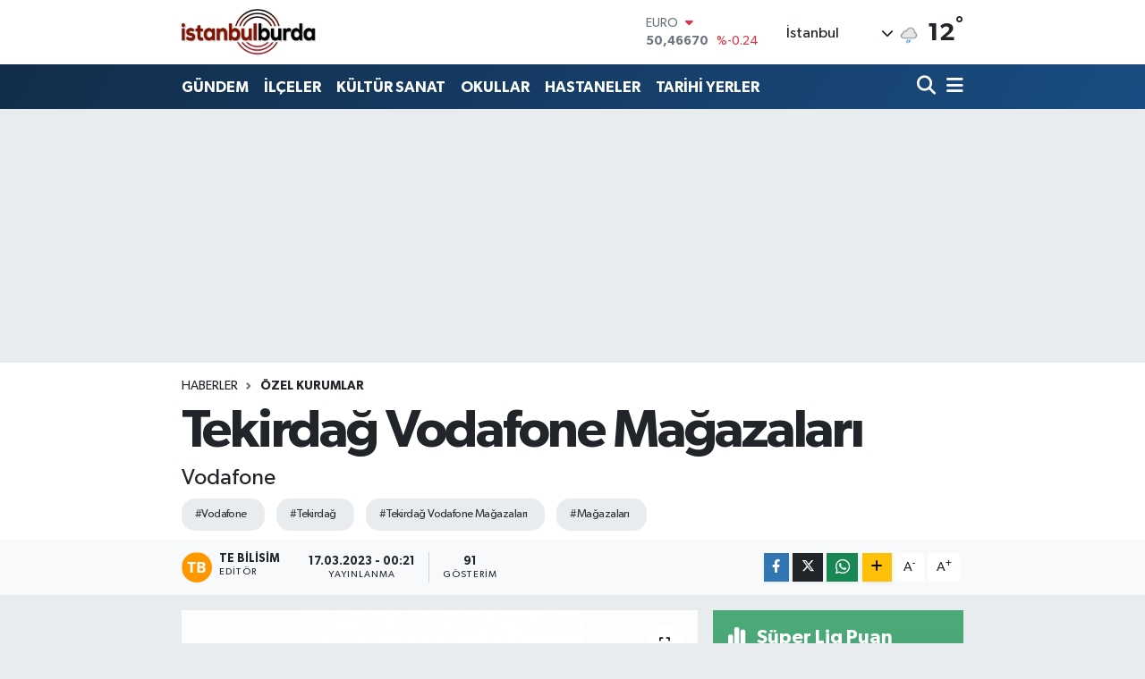

--- FILE ---
content_type: text/html; charset=UTF-8
request_url: https://www.istanbulburda.com/tekirdag-vodafone-magazalari
body_size: 27209
content:
<!DOCTYPE html>
<html lang="tr" data-theme="flow">
<head>
<link rel="dns-prefetch" href="//www.istanbulburda.com">
<link rel="dns-prefetch" href="//istanbulburdacom.teimg.com">
<link rel="dns-prefetch" href="//static.tebilisim.com">
<link rel="dns-prefetch" href="//www.googletagmanager.com">
<link rel="dns-prefetch" href="//api.whatsapp.com">
<link rel="dns-prefetch" href="//www.w3.org">
<link rel="dns-prefetch" href="//www.facebook.com">
<link rel="dns-prefetch" href="//x.com">
<link rel="dns-prefetch" href="//www.linkedin.com">
<link rel="dns-prefetch" href="//pinterest.com">
<link rel="dns-prefetch" href="//t.me">
<link rel="dns-prefetch" href="//media.api-sports.io">
<link rel="dns-prefetch" href="//tebilisim.com">
<link rel="dns-prefetch" href="//www.google.com">
<link rel="dns-prefetch" href="//mc.yandex.ru">

    <meta charset="utf-8">
<title>Tekirdağ Vodafone Mağazaları - İstanbul burda</title>
<meta name="description" content="Vodafone">
<meta name="keywords" content="Vodafone, Tekirdağ, Tekirdağ Vodafone Mağazaları, Mağazaları">
<link rel="canonical" href="https://www.istanbulburda.com/tekirdag-vodafone-magazalari">
<meta name="viewport" content="width=device-width,initial-scale=1">
<meta name="X-UA-Compatible" content="IE=edge">
<meta name="robots" content="max-image-preview:large">
<meta name="theme-color" content="#122d4a">
<meta name="title" content="Tekirdağ Vodafone Mağazaları">
<meta name="articleSection" content="news">
<meta name="datePublished" content="2023-03-17T00:21:28+03:00">
<meta name="dateModified" content="2023-03-17T00:21:28+03:00">
<meta name="articleAuthor" content="TE Bilisim">
<meta name="author" content="TE Bilisim">
<link rel="amphtml" href="https://www.istanbulburda.com/tekirdag-vodafone-magazalari/amp">
<meta property="og:site_name" content="İstanbul Burda">
<meta property="og:title" content="Tekirdağ Vodafone Mağazaları">
<meta property="og:description" content="Vodafone">
<meta property="og:url" content="https://www.istanbulburda.com/tekirdag-vodafone-magazalari">
<meta property="og:image" content="https://istanbulburdacom.teimg.com/istanbulburda-com/images/haberler/2023/03/tekirdag_vodafone_magazalari_h37972_94d1f.jpg">
<meta property="og:type" content="article">
<meta property="og:article:published_time" content="2023-03-17T00:21:28+03:00">
<meta property="og:article:modified_time" content="2023-03-17T00:21:28+03:00">
<meta name="twitter:card" content="summary_large_image">
<meta name="twitter:title" content="Tekirdağ Vodafone Mağazaları">
<meta name="twitter:description" content="Vodafone">
<meta name="twitter:image" content="https://istanbulburdacom.teimg.com/istanbulburda-com/images/haberler/2023/03/tekirdag_vodafone_magazalari_h37972_94d1f.jpg">
<meta name="twitter:url" content="https://www.istanbulburda.com/tekirdag-vodafone-magazalari">
<link rel="shortcut icon" type="image/x-icon" href="https://istanbulburdacom.teimg.com/istanbulburda-com/uploads/2024/02/istanbulburda-2.webp">
<link rel="manifest" href="https://www.istanbulburda.com/manifest.json?v=6.6.4" />
<link rel="preload" href="https://static.tebilisim.com/flow/assets/css/font-awesome/fa-solid-900.woff2" as="font" type="font/woff2" crossorigin />
<link rel="preload" href="https://static.tebilisim.com/flow/assets/css/font-awesome/fa-brands-400.woff2" as="font" type="font/woff2" crossorigin />
<link rel="preload" href="https://static.tebilisim.com/flow/assets/css/weather-icons/font/weathericons-regular-webfont.woff2" as="font" type="font/woff2" crossorigin />
<link rel="preload" href="https://static.tebilisim.com/flow/vendor/te/fonts/gibson/Gibson-Bold.woff2" as="font" type="font/woff2" crossorigin />
<link rel="preload" href="https://static.tebilisim.com/flow/vendor/te/fonts/gibson/Gibson-BoldItalic.woff2" as="font" type="font/woff2" crossorigin />
<link rel="preload" href="https://static.tebilisim.com/flow/vendor/te/fonts/gibson/Gibson-Italic.woff2" as="font" type="font/woff2" crossorigin />
<link rel="preload" href="https://static.tebilisim.com/flow/vendor/te/fonts/gibson/Gibson-Light.woff2" as="font" type="font/woff2" crossorigin />
<link rel="preload" href="https://static.tebilisim.com/flow/vendor/te/fonts/gibson/Gibson-LightItalic.woff2" as="font" type="font/woff2" crossorigin />
<link rel="preload" href="https://static.tebilisim.com/flow/vendor/te/fonts/gibson/Gibson-SemiBold.woff2" as="font" type="font/woff2" crossorigin />
<link rel="preload" href="https://static.tebilisim.com/flow/vendor/te/fonts/gibson/Gibson-SemiBoldItalic.woff2" as="font" type="font/woff2" crossorigin />
<link rel="preload" href="https://static.tebilisim.com/flow/vendor/te/fonts/gibson/Gibson.woff2" as="font" type="font/woff2" crossorigin />


<link rel="preload" as="style" href="https://static.tebilisim.com/flow/vendor/te/fonts/gibson.css?v=6.6.4">
<link rel="stylesheet" href="https://static.tebilisim.com/flow/vendor/te/fonts/gibson.css?v=6.6.4">

<style>:root {
        --te-link-color: #333;
        --te-link-hover-color: #000;
        --te-font: "Gibson";
        --te-secondary-font: "Gibson";
        --te-h1-font-size: 60px;
        --te-color: #122d4a;
        --te-hover-color: #194c82;
        --mm-ocd-width: 85%!important; /*  Mobil Menü Genişliği */
        --swiper-theme-color: var(--te-color)!important;
        --header-13-color: #ffc107;
    }</style><link rel="preload" as="style" href="https://static.tebilisim.com/flow/assets/vendor/bootstrap/css/bootstrap.min.css?v=6.6.4">
<link rel="stylesheet" href="https://static.tebilisim.com/flow/assets/vendor/bootstrap/css/bootstrap.min.css?v=6.6.4">
<link rel="preload" as="style" href="https://static.tebilisim.com/flow/assets/css/app6.6.4.min.css">
<link rel="stylesheet" href="https://static.tebilisim.com/flow/assets/css/app6.6.4.min.css">



<script type="application/ld+json">{"@context":"https:\/\/schema.org","@type":"WebSite","url":"https:\/\/www.istanbulburda.com","potentialAction":{"@type":"SearchAction","target":"https:\/\/www.istanbulburda.com\/arama?q={query}","query-input":"required name=query"}}</script>

<script type="application/ld+json">{"@context":"https:\/\/schema.org","@type":"NewsMediaOrganization","url":"https:\/\/www.istanbulburda.com","name":"\u0130stanbul'a dair her\u015fey","logo":"https:\/\/istanbulburdacom.teimg.com\/istanbulburda-com\/images\/banner\/istanbulburda_2.png"}</script>

<script type="application/ld+json">{"@context":"https:\/\/schema.org","@graph":[{"@type":"SiteNavigationElement","name":"Ana Sayfa","url":"https:\/\/www.istanbulburda.com","@id":"https:\/\/www.istanbulburda.com"},{"@type":"SiteNavigationElement","name":"\u0130L\u00c7ELER","url":"https:\/\/www.istanbulburda.com\/ilceler","@id":"https:\/\/www.istanbulburda.com\/ilceler"},{"@type":"SiteNavigationElement","name":"K\u00dcLT\u00dcR SANAT","url":"https:\/\/www.istanbulburda.com\/kultur-sanat","@id":"https:\/\/www.istanbulburda.com\/kultur-sanat"},{"@type":"SiteNavigationElement","name":"OKULLAR","url":"https:\/\/www.istanbulburda.com\/okullar","@id":"https:\/\/www.istanbulburda.com\/okullar"},{"@type":"SiteNavigationElement","name":"HASTANELER","url":"https:\/\/www.istanbulburda.com\/hastaneler","@id":"https:\/\/www.istanbulburda.com\/hastaneler"},{"@type":"SiteNavigationElement","name":"TAR\u0130H\u0130 YERLER","url":"https:\/\/www.istanbulburda.com\/tarihi-yerler","@id":"https:\/\/www.istanbulburda.com\/tarihi-yerler"},{"@type":"SiteNavigationElement","name":"YEME \u0130\u00c7ME","url":"https:\/\/www.istanbulburda.com\/yeme-icme","@id":"https:\/\/www.istanbulburda.com\/yeme-icme"},{"@type":"SiteNavigationElement","name":"ULA\u015eIM","url":"https:\/\/www.istanbulburda.com\/ulasim","@id":"https:\/\/www.istanbulburda.com\/ulasim"},{"@type":"SiteNavigationElement","name":"OTELLER","url":"https:\/\/www.istanbulburda.com\/oteller","@id":"https:\/\/www.istanbulburda.com\/oteller"},{"@type":"SiteNavigationElement","name":"KAMU KURUMLARI","url":"https:\/\/www.istanbulburda.com\/kamu-kurumlari","@id":"https:\/\/www.istanbulburda.com\/kamu-kurumlari"},{"@type":"SiteNavigationElement","name":"\u0130N\u015eAAT PROJELER\u0130","url":"https:\/\/www.istanbulburda.com\/insaat-projeleri","@id":"https:\/\/www.istanbulburda.com\/insaat-projeleri"},{"@type":"SiteNavigationElement","name":"VAKIF VE DERNEKLER","url":"https:\/\/www.istanbulburda.com\/vakif-ve-dernekler","@id":"https:\/\/www.istanbulburda.com\/vakif-ve-dernekler"},{"@type":"SiteNavigationElement","name":"\u00d6ZEL KURUMLAR","url":"https:\/\/www.istanbulburda.com\/ozel-kurumlar","@id":"https:\/\/www.istanbulburda.com\/ozel-kurumlar"},{"@type":"SiteNavigationElement","name":"G\u00dcNDEM","url":"https:\/\/www.istanbulburda.com\/gundem","@id":"https:\/\/www.istanbulburda.com\/gundem"},{"@type":"SiteNavigationElement","name":"\u00d6\u011eRENC\u0130 YURTLARI","url":"https:\/\/www.istanbulburda.com\/ogrenci-yurtlari","@id":"https:\/\/www.istanbulburda.com\/ogrenci-yurtlari"},{"@type":"SiteNavigationElement","name":"\u0130leti\u015fim","url":"https:\/\/www.istanbulburda.com\/iletisim","@id":"https:\/\/www.istanbulburda.com\/iletisim"},{"@type":"SiteNavigationElement","name":"Yazarlar","url":"https:\/\/www.istanbulburda.com\/yazarlar","@id":"https:\/\/www.istanbulburda.com\/yazarlar"},{"@type":"SiteNavigationElement","name":"Foto Galeri","url":"https:\/\/www.istanbulburda.com\/foto-galeri","@id":"https:\/\/www.istanbulburda.com\/foto-galeri"},{"@type":"SiteNavigationElement","name":"Video Galeri","url":"https:\/\/www.istanbulburda.com\/video","@id":"https:\/\/www.istanbulburda.com\/video"},{"@type":"SiteNavigationElement","name":"Biyografiler","url":"https:\/\/www.istanbulburda.com\/biyografi","@id":"https:\/\/www.istanbulburda.com\/biyografi"},{"@type":"SiteNavigationElement","name":"Firma Rehberi","url":"https:\/\/www.istanbulburda.com\/rehber","@id":"https:\/\/www.istanbulburda.com\/rehber"},{"@type":"SiteNavigationElement","name":"Seri \u0130lanlar","url":"https:\/\/www.istanbulburda.com\/ilan","@id":"https:\/\/www.istanbulburda.com\/ilan"},{"@type":"SiteNavigationElement","name":"Vefatlar","url":"https:\/\/www.istanbulburda.com\/vefat","@id":"https:\/\/www.istanbulburda.com\/vefat"},{"@type":"SiteNavigationElement","name":"R\u00f6portajlar","url":"https:\/\/www.istanbulburda.com\/roportaj","@id":"https:\/\/www.istanbulburda.com\/roportaj"},{"@type":"SiteNavigationElement","name":"Anketler","url":"https:\/\/www.istanbulburda.com\/anketler","@id":"https:\/\/www.istanbulburda.com\/anketler"},{"@type":"SiteNavigationElement","name":"Beyo\u011flu Bug\u00fcn, Yar\u0131n ve 1 Haftal\u0131k Hava Durumu Tahmini","url":"https:\/\/www.istanbulburda.com\/beyoglu-hava-durumu","@id":"https:\/\/www.istanbulburda.com\/beyoglu-hava-durumu"},{"@type":"SiteNavigationElement","name":"Beyo\u011flu Namaz Vakitleri","url":"https:\/\/www.istanbulburda.com\/beyoglu-namaz-vakitleri","@id":"https:\/\/www.istanbulburda.com\/beyoglu-namaz-vakitleri"},{"@type":"SiteNavigationElement","name":"Puan Durumu ve Fikst\u00fcr","url":"https:\/\/www.istanbulburda.com\/futbol\/st-super-lig-puan-durumu-ve-fikstur","@id":"https:\/\/www.istanbulburda.com\/futbol\/st-super-lig-puan-durumu-ve-fikstur"}]}</script>

<script type="application/ld+json">{"@context":"https:\/\/schema.org","@type":"BreadcrumbList","itemListElement":[{"@type":"ListItem","position":1,"item":{"@type":"Thing","@id":"https:\/\/www.istanbulburda.com","name":"Haberler"}}]}</script>
<script type="application/ld+json">{"@context":"https:\/\/schema.org","@type":"NewsArticle","headline":"Tekirda\u011f Vodafone Ma\u011fazalar\u0131","articleSection":"\u00d6ZEL KURUMLAR","dateCreated":"2023-03-17T00:21:28+03:00","datePublished":"2023-03-17T00:21:28+03:00","dateModified":"2023-03-17T00:21:28+03:00","wordCount":1354,"genre":"news","mainEntityOfPage":{"@type":"WebPage","@id":"https:\/\/www.istanbulburda.com\/tekirdag-vodafone-magazalari"},"articleBody":"<p><span style=\"font-family:Times New Roman,Times,serif;\"><span style=\"font-size:18px;\"><strong>Ersa Telekom\u00fcnikasyon Elekt.E\u015fya Tekst.Kozm.Ltd.\u015eti.<br \/>\r\nAdres : Aydo\u011fdu Mah.H\u00fck\u00fcmet Cad.No:304 Tekira Ali\u015fveri\u015f Merkezi 2.558 Ada Pafta 10 Parsel 1<br \/>\r\nTelefon : 2822629283<\/strong><\/span><\/span><\/p>\r\n\r\n<p><span style=\"font-family:Times New Roman,Times,serif;\"><span style=\"font-size:18px;\"><strong>Zeynep \u0130leti\u015fim Elektronik Bilgisayar Paz.Taah.\u0130th.\u0130hr.San.Tic.Ltd.\u015eti.<br \/>\r\nAdres : Omurtak Cad.No:194<br \/>\r\nTelefon : 2826502950<\/strong><\/span><\/span><\/p>\r\n\r\n<p><span style=\"font-family:Times New Roman,Times,serif;\"><span style=\"font-size:18px;\"><strong>Z\u00dcMAY \u0130LET\u0130\u015e\u0130M SAN.VE T\u0130C.LTD.\u015eT\u0130.<br \/>\r\nAdres : Re\u015fadiye Mah.Eski Tekirda\u011f Cad.Mehmeta\u011fa Apt.A Blok No:5\/3<br \/>\r\nTelefon : 2826531313<\/strong><\/span><\/span><\/p>\r\n\r\n<p><span style=\"font-family:Times New Roman,Times,serif;\"><span style=\"font-size:18px;\"><strong>Z\u00dcMAY \u0130LET\u0130\u015e\u0130M SAN.VE T\u0130C.LTD.\u015eT\u0130.<br \/>\r\nAdres : Kapakli Beldesi \u0130n\u00f6n\u00fc Mah.Pinar Bulvari No:33<br \/>\r\nTelefon : 2827171601<br \/>\r\nEngelsiz Ma\u011faza<br \/>\r\nZ\u00dcMAY \u0130LET\u0130\u015e\u0130M SAN.VE T\u0130C.LTD.\u015eT\u0130.<br \/>\r\nAdres : Muhittin Mah. Dervi\u015f Kava\u011f\u0131 Mevkii 29 Nii Pafta ,1610 Ada 7 Nolu Parsel 10 Nolu Ma\u011faza Trend Arena \u00c7orlu Avm<br \/>\r\nTelefon : 2826531313<\/strong><\/span><\/span><\/p>\r\n\r\n<p><span style=\"font-family:Times New Roman,Times,serif;\"><span style=\"font-size:18px;\"><strong>Z\u00dcMAY \u0130LET\u0130\u015e\u0130M SAN.VE T\u0130C.LTD.\u015eT\u0130.<br \/>\r\nAdres : CUMHUR\u0130YET MAH.PINAR BULVARI NO:108\/A<br \/>\r\nTelefon : 5424499222<\/strong><\/span><\/span><\/p>\r\n\r\n<p><span style=\"font-family:Times New Roman,Times,serif;\"><span style=\"font-size:18px;\"><strong>DO\u011eAN \u0130LET\u0130\u015e\u0130M - MURAT S\u0130NAN DO\u011eAN<br \/>\r\nAdres : Gmkp Mah.Edip Ar\u0131can Sk.No:1<br \/>\r\nTelefon : 2827266200<\/strong><\/span><\/span><\/p>\r\n\r\n<p><span style=\"font-family:Times New Roman,Times,serif;\"><span style=\"font-size:18px;\"><strong>DO\u011eAN \u0130LET\u0130\u015e\u0130M - MURAT S\u0130NAN DO\u011eAN<br \/>\r\nAdres : \u015eeyh Sinan Mah. Omurtak Cad. No:143\/1 Vak\u0131flar \u0130\u015f Han\u0131<br \/>\r\nTelefon : 2827266200<\/strong><\/span><\/span><\/p>\r\n\r\n<p><span style=\"font-family:Times New Roman,Times,serif;\"><span style=\"font-size:18px;\"><strong>CENNET ELEKTRON\u0130K \u0130LET\u0130\u015e\u0130M H\u0130ZMETLER\u0130 SANAY\u0130 VE T\u0130CARET LTD.\u015eT\u0130.<br \/>\r\nAdres : Gop Mah.U\u011fur Mumcu Cad.\u0130lker Balc\u0131 \u0130\u015f Han\u0131 No:29<br \/>\r\nTelefon : 2827263080<\/strong><\/span><\/span><\/p>\r\n\r\n<p><span style=\"font-family:Times New Roman,Times,serif;\"><span style=\"font-size:18px;\"><strong>CENNET ELEKTRON\u0130K \u0130LET\u0130\u015e\u0130M H\u0130ZMETLER\u0130 SANAY\u0130 VE T\u0130CARET LTD.\u015eT\u0130.<br \/>\r\nAdres : Gmkp.Mah.Atat\u00fcrk Cad.No:38<br \/>\r\nTelefon : 2821234567<\/strong><\/span><\/span><\/p>\r\n\r\n<p><span style=\"font-family:Times New Roman,Times,serif;\"><span style=\"font-size:18px;\"><strong>CENNET ELEKTRON\u0130K \u0130LET\u0130\u015e\u0130M H\u0130ZMETLER\u0130 SANAY\u0130 VE T\u0130CARET LTD.\u015eT\u0130.<br \/>\r\nAdres : AYAZ PA\u015eA MAH.\u00c7AR\u015eI CAD.NO:6<br \/>\r\nTelefon : 2821234567<br \/>\r\nEngelsiz Ma\u011faza<br \/>\r\nCENNET ELEKTRON\u0130K \u0130LET\u0130\u015e\u0130M H\u0130ZMETLER\u0130 SANAY\u0130 VE T\u0130CARET LTD.\u015eT\u0130.<br \/>\r\nAdres : GAZ\u0130 OSMAN PA\u015eA MAH.U\u011eUR MUMCU CAD.NO:1 Z30<br \/>\r\nTelefon : 2827263080<\/strong><\/span><\/span><\/p>\r\n\r\n<p><span style=\"font-family:Times New Roman,Times,serif;\"><span style=\"font-size:18px;\"><strong>\u0130LKER ELEKTRON\u0130K - RAF\u0130K B\u0130NG\u00d6L<br \/>\r\nAdres : G.O.Pa\u015fa Mah.Atat\u00fcrk Cad.Makasci Sk.No:2<br \/>\r\nTelefon : 2821234567<\/strong><\/span><\/span><\/p>\r\n\r\n<p><span style=\"font-family:Times New Roman,Times,serif;\"><span style=\"font-size:18px;\"><strong>MERKEZ B\u0130LG\u0130SAYAR \u0130LET\u0130\u015e\u0130M H\u0130ZMETLER\u0130 - MURAT AYDIN<br \/>\r\nAdres : H\u0130SAR MAH.ALPULLU CAD.NO:12 Z 05<br \/>\r\nTelefon : 2823156655<\/strong><\/span><\/span><\/p>\r\n\r\n<p><span style=\"font-family:Times New Roman,Times,serif;\"><span style=\"font-size:18px;\"><strong>G\u00dcNCE \u0130LET\u0130\u015e\u0130M - NUR PAK<br \/>\r\nAdres : Hac\u0131ehvat Mah. 14 Kas\u0131m Cad. No:14\/E<br \/>\r\nTelefon : 2824270545<\/strong><\/span><\/span><\/p>\r\n\r\n<p><span style=\"font-family:Times New Roman,Times,serif;\"><span style=\"font-size:18px;\"><strong>BERFA \u0130LET\u0130\u015e\u0130M TELEFON AKSESUARLARI -MENEV\u015eE G\u00dcNER<br \/>\r\nAdres : RE\u015eAD\u0130YE MAH.YUNUS EMRE CAD. \u015eENT\u00dcRKLER APT. NO:40\/B<br \/>\r\nTelefon : 2821234567<\/strong><\/span><\/span><\/p>\r\n\r\n<p><span style=\"font-family:Times New Roman,Times,serif;\"><span style=\"font-size:18px;\"><strong>Co\u015fkun \u0130leti\u015fim Hizmetleri Ve G\u0131da San.Ve Tic.Ltd.\u015eti.<br \/>\r\nAdres : GAZ\u0130BEY MAH. \u0130N\u00d6N\u00dc CAD. NO:18\/A<br \/>\r\nTelefon : 2824278849<\/strong><\/span><\/span><\/p>\r\n\r\n<p><span style=\"font-family:Times New Roman,Times,serif;\"><span style=\"font-size:18px;\"><strong>BUZKU\u015e \u0130LET\u0130\u015e\u0130M<br \/>\r\nAdres : KIZILPINAR MAH.\u0130ST\u0130KLAL CAD.NO:38-40C<br \/>\r\nTelefon : 5344636538<\/strong><\/span><\/span><\/p>\r\n\r\n<p><span style=\"font-family:Times New Roman,Times,serif;\"><span style=\"font-size:18px;\"><strong>EL\u0130F \u0130LET\u0130\u015e\u0130M - EMRULLAH \u00c7AKIRKAYA<br \/>\r\nAdres : SA\u011eLIK MAH.P\u0130R\u0130 RE\u0130S CAD.NO:30 A<br \/>\r\nTelefon : 5413575949<\/strong><\/span><\/span><\/p>\r\n\r\n<p><span style=\"font-family:Times New Roman,Times,serif;\"><span style=\"font-size:18px;\"><strong>BRS TEKNOLOJ\u0130 VE TEKN\u0130K DESTEK LTD.<br \/>\r\nAdres : AL\u0130PA\u015eA MAH.SAL\u0130H OMURTAK CAD. NO:9\/127<br \/>\r\nTelefon : 5413484858<\/strong><\/span><\/span><\/p>\r\n\r\n<p><span style=\"font-family:Times New Roman,Times,serif;\"><span style=\"font-size:18px;\"><strong>Z\u0130RVE \u0130LET\u0130\u015e\u0130M - MEL\u0130HCAN KARAG\u00dcLMEZ<br \/>\r\nAdres : GAZ\u0130 MUSTAFA KEMAL PA\u015eA MAH. ATAT\u00dcRK CAD. NO:70 B<br \/>\r\nTelefon : 5325425922<\/strong><\/span><\/span><\/p>\r\n\r\n<p><span style=\"font-family:Times New Roman,Times,serif;\"><span style=\"font-size:18px;\"><strong>ESLEM TELEKOM - HAKAN PAK<br \/>\r\nAdres : HACIEVHAT MAH.14 KASIM CAD.NO:6 A<br \/>\r\nTelefon : 5451051980<\/strong><\/span><\/span><\/p>\r\n\r\n<p><span style=\"font-family:Times New Roman,Times,serif;\"><span style=\"font-size:18px;\"><strong>Mert Kuyumculuk \u0130leti\u015fim Ltd.\u015eti.<br \/>\r\nAdres : Rahmi \u00d6zcan Bulvar\u0131 Belediye Kar\u015f\u0131s\u0131 Ya\u015far Apt.No:5 Marmara Ere\u011flisi<br \/>\r\nTelefon : 2826130489<\/strong><\/span><\/span><\/p>\r\n\r\n<p><span style=\"font-family:Times New Roman,Times,serif;\"><span style=\"font-size:18px;\"><strong>B\u0130RL\u0130K B\u0130LG\u0130SAYAR \u0130LET\u0130\u015e\u0130M KIRTAS\u0130YE VE PAZ.CEM YAMAN<br \/>\r\nAdres : Cumhuriyet Mah.Vatan Cad.No:33 Velik\u00f6y\/\u00c7erkezk\u00f6y<br \/>\r\nTelefon : 2827477080<\/strong><\/span><\/span><\/p>\r\n\r\n<p><span style=\"font-family:Times New Roman,Times,serif;\"><span style=\"font-size:18px;\"><strong>Hasan Yilmaz Cep Telefonu Sati\u015fi<br \/>\r\nAdres : Cumhuriyet Mah.Atat\u00fcrk Cad. No:5<br \/>\r\nTelefon : 2825190584<\/strong><\/span><\/span><\/p>\r\n\r\n<p><span style=\"font-family:Times New Roman,Times,serif;\"><span style=\"font-size:18px;\"><strong>Alag\u00f6z \u00c7evre Sa\u011fli\u011fi Sosyal Hizmetler Turizm Ve Gida Ticaret Limited \u015eirketi.<br \/>\r\nAdres : \u0130lyas Mah. Malkara Cad. No:10<br \/>\r\nTelefon : 2823156511<\/strong><\/span><\/span><\/p>\r\n\r\n<p><span style=\"font-family:Times New Roman,Times,serif;\"><span style=\"font-size:18px;\"><strong>ALTIN \u0130LET\u0130\u015e\u0130M - RIDVAN ALTIN<br \/>\r\nAdres : RE\u015eAD\u0130YE MAH. MUSTAFA KEMAL CAD. 47\/B<br \/>\r\nTelefon : 5421005959<\/strong><\/span><\/span><\/p>\r\n\r\n<p><span style=\"font-family:Times New Roman,Times,serif;\"><span style=\"font-size:18px;\"><strong>AYKUT \u0130NC\u0130<br \/>\r\nAdres : MURAD\u0130YE MAH.100 YIL CAD. B\u0130LGE PASAJI NO:1<br \/>\r\nTelefon : 5435336669<\/strong><\/span><\/span><\/p>\r\n\r\n<p><span style=\"font-family:Times New Roman,Times,serif;\"><span style=\"font-size:18px;\"><strong>S\u00dcREN \u0130LET\u0130\u015e\u0130M B\u0130L\u0130\u015e\u0130M G\u00dcVENL\u0130K S\u0130STEMLER\u0130 -AD\u0130L S\u00dcREN<br \/>\r\nAdres : ULA\u015e MAH.ATAT\u00dcRK BLV.NO:10 A<br \/>\r\nTelefon : 5445319067<\/strong><\/span><\/span><\/p>\r\n\r\n<p><span style=\"font-family:Times New Roman,Times,serif;\"><span style=\"font-size:18px;\"><strong>ECR\u0130N \u0130LET\u0130\u015e\u0130M - SEFER NALTA\u015e<br \/>\r\nAdres : YE\u015e\u0130LTEPE MAH.I\u015eIK CAD.NO:17 A<br \/>\r\nTelefon : 5415839989<\/strong><\/span><\/span><\/p>\r\n\r\n<p><span style=\"font-family:Times New Roman,Times,serif;\"><span style=\"font-size:18px;\"><strong>LA\u00c7\u0130N \u0130LET\u0130\u015e\u0130M - SALMAN CO\u015eKUN<br \/>\r\nAdres : KEMALETT\u0130N MAH. AL\u0130 PA\u015eA CAD.NO:11 C<br \/>\r\nTelefon : 5330534959<\/strong><\/span><\/span><\/p>\r\n\r\n<p><span style=\"font-family:Times New Roman,Times,serif;\"><span style=\"font-size:18px;\"><strong>\u00c7AKIRKAYA \u0130LET\u0130\u015e\u0130M - MEHMET NASIR \u00c7AKIRKAYA<br \/>\r\nAdres : SA\u011eLIK MAH.ED\u0130RNE BLV.NO:37\/B<br \/>\r\nTelefon : 5422575900<\/strong><\/span><\/span><\/p>\r\n\r\n<p><span style=\"font-family:Times New Roman,Times,serif;\"><span style=\"font-size:18px;\"><strong>AYDEM\u0130R \u0130LET\u0130\u015e\u0130M - HAL\u0130L \u0130BRAH\u0130M AYDEM\u0130R<br \/>\r\nAdres : RE\u015eAD\u0130YE MAH. \u015eEH.TE\u011e.YAVUZER CAD.NO:41 C<br \/>\r\nTelefon : 5462058218<\/strong><\/span><\/span><\/p>\r\n\r\n<p><span style=\"font-family:Times New Roman,Times,serif;\"><span style=\"font-size:18px;\"><strong>YE\u015e\u0130LTEPE B\u0130L\u0130\u015e\u0130M - MURAT KINCAL<br \/>\r\nAdres : YE\u015e\u0130LTEPE MAH. SERHAT SK. NO:1 \u0130\u00c7 KAPI NO: A<br \/>\r\nTelefon : 5387720151<\/strong><\/span><\/span><\/p>\r\n\r\n<p><span style=\"font-family:Times New Roman,Times,serif;\"><span style=\"font-size:18px;\"><strong>ADA GSM - TARIK KAPUCU<br \/>\r\nAdres : MURAD\u0130YE MAH.100. YIL CAD.NO:22 C<br \/>\r\nTelefon : 5459693569<\/strong><\/span><\/span><\/p>\r\n\r\n<p><span style=\"font-family:Times New Roman,Times,serif;\"><span style=\"font-size:18px;\"><strong>KAR\u0130YER \u0130LET\u0130\u015e\u0130M - TAMER HAVANCI<br \/>\r\nAdres : FAT\u0130H MAH. M.KEMAL CAD.NO:16<br \/>\r\nTelefon : 5438838717<\/strong><\/span><\/span><\/p>\r\n\r\n<p><span style=\"font-family:Times New Roman,Times,serif;\"><span style=\"font-size:18px;\"><strong>CO\u015eKUN TELEKOM - CO\u015eKUN \u00d6ZT\u00dcRK<br \/>\r\nAdres : HACIEVHAT MAH. \u015eEH\u0130T SEL\u0130M VURAL CAD. NO:42 \u0130\u00c7 KAPI NO :10<br \/>\r\nTelefon : 5444320585<\/strong><\/span><\/span><\/p>\r\n\r\n<p><span style=\"font-family:Times New Roman,Times,serif;\"><span style=\"font-size:18px;\"><strong>ERGENE \u0130LET\u0130\u015e\u0130M - AHMET \u00c7AKIRKAYA<br \/>\r\nAdres : SA\u011eLIK MAH.ED\u0130RNE BULVARI NO:53 C<br \/>\r\nTelefon : 5363222634<\/strong><\/span><\/span><\/p>\r\n\r\n<p><span style=\"font-family:Times New Roman,Times,serif;\"><span style=\"font-size:18px;\"><strong>KAPAKLI \u0130LET\u0130\u015e\u0130M - \u0130SMA\u0130L CAN<br \/>\r\nAdres : ATAT\u00dcRK MAH. KURTULU\u015e CAD.NO:24<br \/>\r\nTelefon : 5356029614<\/strong><\/span><\/span><\/p>\r\n\r\n<p><span style=\"font-family:Times New Roman,Times,serif;\"><span style=\"font-size:18px;\"><strong>\u00c7A\u011eDA\u015e TELEKOM - G\u00dcRKAN ADIM<br \/>\r\nAdres : GAZ\u0130OSMANPA\u015eA MAH.BARBAROS CAD.MEYDAN PLAZA NO:2 Z8<br \/>\r\nTelefon : 5445615718<\/strong><\/span><\/span><\/p>\r\n\r\n<p><span style=\"font-family:Times New Roman,Times,serif;\"><span style=\"font-size:18px;\"><strong>FATKOM AH\u0130BTS TT K\u0130G SAN.VE T\u0130C.LTD.\u015eT\u0130.<br \/>\r\nAdres : \u0130SMETPA\u015eA MAH.B\u00dcLENT ECEV\u0130T CAD. B\u0130M NO:10<br \/>\r\nTelefon : 5323739818<\/strong><\/span><\/span><\/p>\r\n\r\n<p><span style=\"font-family:Times New Roman,Times,serif;\"><span style=\"font-size:18px;\"><strong>DEVRAN \u0130LET\u0130\u015e\u0130M - DEVRAN G\u00dcLKIRAN<br \/>\r\nAdres : CUMHUR\u0130YET MAH.DUMLUPINAR CAD.NO:3 A<br \/>\r\nTelefon : 5434829006<\/strong><\/span><\/span><\/p>\r\n\r\n<p><span style=\"font-family:Times New Roman,Times,serif;\"><span style=\"font-size:18px;\"><strong>Y\u0130\u011e\u0130T \u0130LET\u0130\u015e\u0130M - G\u00dcNAY HACIO\u011eLU<br \/>\r\nAdres : RE\u015eAD\u0130YE MAH. ATAT\u00dcRK BLV.NO:60 B<br \/>\r\nTelefon : 5321778042<\/strong><\/span><\/span><\/p>\r\n\r\n<p><span style=\"font-family:Times New Roman,Times,serif;\"><span style=\"font-size:18px;\"><strong>OZAN \u0130LET\u0130\u015e\u0130M - TURAN TEKER<br \/>\r\nAdres : KIZILPINAR MAH. TERZ\u0130 CAD. NO:59\/2C<br \/>\r\nTelefon : 5368632303<\/strong><\/span><\/span><\/p>\r\n\r\n<p><span style=\"font-family:Times New Roman,Times,serif;\"><span style=\"font-size:18px;\"><strong>ALTIN \u0130LET\u0130\u015e\u0130M - AHMET TEKER<br \/>\r\nAdres : KIZILPINAR MAH.\u00c7E\u015eME SK.NO:2\/1 \u0130\u00c7 KAPI NO Z05<br \/>\r\nTelefon : 5396430549<\/strong><\/span><\/span><\/p>\r\n\r\n<p><span style=\"font-family:Times New Roman,Times,serif;\"><span style=\"font-size:18px;\"><strong>TEK-CELL \u0130LET\u0130\u015e\u0130M - SEDAT TEKER<br \/>\r\nAdres : KIZILPINAR G\u00dcLTEPE MAH.\u0130ST\u0130KLAL CAD.NO:72\/A<br \/>\r\nTelefon : 5346878846<\/strong><\/span><\/span><\/p>\r\n\r\n<p><span style=\"font-family:Times New Roman,Times,serif;\"><span style=\"font-size:18px;\"><strong>U\u011eUR \u0130LET\u0130\u015e\u0130M - \u0130BRAH\u0130M TEKER<br \/>\r\nAdres : CUMHUR\u0130YET MAH. ZENG\u0130N CAD. ERD\u0130N\u00c7 YILMAZ -10 NOLU B.B NO:30 A<br \/>\r\nTelefon : 5305009649<\/strong><\/span><\/span><\/p>\r\n\r\n<p><span style=\"font-family:Times New Roman,Times,serif;\"><span style=\"font-size:18px;\"><strong>ERDAL \u0130LET\u0130\u015e\u0130M - ZEYNEP KARAKA\u015e<br \/>\r\nAdres : FEVZ\u0130PA\u015eA MAH.MURAT SK.NO:7 D<br \/>\r\nTelefon : 5425448060<\/strong><\/span><\/span><\/p>\r\n\r\n<p><span style=\"font-family:Times New Roman,Times,serif;\"><span style=\"font-size:18px;\"><strong>ALAK \u0130LET\u0130\u015e\u0130M - AYHAN ALAK<br \/>\r\nAdres : CUMHUR\u0130YET MAH.ATAT\u00dcRK CAD.NO:53 \u0130\u00c7 KAPI NO:B<br \/>\r\nTelefon : 5369164454<\/strong><\/span><\/span><\/p>\r\n\r\n<p><span style=\"font-family:Times New Roman,Times,serif;\"><span style=\"font-size:18px;\"><strong>G\u00dcRLEK \u0130LET\u0130\u015e\u0130M - AL\u0130 G\u00dcRLEK<br \/>\r\nAdres : BAH\u00c7EL\u0130EVLER MAH.HAL\u0130DE ED\u0130P ADIVAR CAD.MUHARREM YAVUZ NO:7 A<br \/>\r\nTelefon : 5455089045<\/strong><\/span><\/span><\/p>\r\n\r\n<p><span style=\"font-family:Times New Roman,Times,serif;\"><span style=\"font-size:18px;\"><strong>D\u00dcNYA HOB\u0130 YAPI \u0130LET\u0130\u015e\u0130M - M\u00dcN\u00dcP FIRAT<br \/>\r\nAdres : OMURTAK CAD.PTT KAR\u015eISI NO:268<br \/>\r\nTelefon : 5327436644<\/strong><\/span><\/span><\/p>\r\n\r\n<p><span style=\"font-family:Times New Roman,Times,serif;\"><span style=\"font-size:18px;\"><strong>GEZG\u0130N ELEKTRON\u0130K - MURAT GEZG\u0130N<br \/>\r\nAdres : VEL\u0130ME\u015eE MAH.BA\u015eARAN SK.NO:1 A ERGENE<br \/>\r\nTelefon : 5436782821<\/strong><\/span><\/span><\/p>\r\n\r\n<p><span style=\"font-family:Times New Roman,Times,serif;\"><span style=\"font-size:18px;\"><strong>UZAY \u0130LET\u0130\u015e\u0130M - ERS\u0130N AHLAT<br \/>\r\nAdres : \u0130ST\u0130KLAL MAH.ATAT\u00dcRK CAD.NO:62 A<br \/>\r\nTelefon : 5335595991<\/strong><\/span><\/span><\/p>\r\n\r\n<p><span style=\"font-family:Times New Roman,Times,serif;\"><span style=\"font-size:18px;\"><strong>\u00c7ANKAYA YAPI MALZ.\u0130N\u015e.SAN.VE T\u0130C.LTD.\u015eT\u0130.<br \/>\r\nAdres : SA\u011eLIK MAH.ED\u0130RNE 4.SK.NO:5 B<br \/>\r\nTelefon : 5313734949<\/strong><\/span><\/span><\/p>\r\n\r\n<p><span style=\"font-family:Times New Roman,Times,serif;\"><span style=\"font-size:18px;\"><strong>ONUR \u0130LET\u0130\u015e\u0130M - SAD\u0130 ARAS<br \/>\r\nAdres : CAM\u0130 AT\u0130K MAH. MERMER \u00c7E\u015eME GE\u00c7\u0130D\u0130 SK.NO:2 \u0130\u00c7 KAPI NO:B<br \/>\r\nTelefon : 5449746000<\/strong><\/span><\/span><\/p>\r\n\r\n<p><span style=\"font-family:Times New Roman,Times,serif;\"><span style=\"font-size:18px;\"><strong>FAT\u0130H \u0130LET\u0130\u015e\u0130M - MEHMET FAT\u0130H ERSOY<br \/>\r\nAdres : H\u0130SAR MAH.CAFERZADE MEHMET TEVF\u0130K CAD.NO:1<br \/>\r\nTelefon : 5443152411<\/strong><\/span><\/span><\/p>\r\n\r\n<p><span style=\"font-family:Times New Roman,Times,serif;\"><span style=\"font-size:18px;\"><strong>D\u00dcNYA \u0130LET\u0130\u015e\u0130M 2 - AL\u0130 T\u00dcRKAN<br \/>\r\nAdres : \u015eEYHS\u0130NAN MAH.\u015eEH\u0130T TE\u011eMEN YAVUZER CAD.KAVUKLU NO:38 A<br \/>\r\nTelefon : 5384735353<\/strong><\/span><\/span><\/p>\r\n\r\n<p><span style=\"font-family:Times New Roman,Times,serif;\"><span style=\"font-size:18px;\"><strong>MISRA \u0130LET\u0130\u015e\u0130M \u2013 MISRA YILMAZ<br \/>\r\nAdres : CAM\u0130 AT\u0130K MAH. H\u00dcRR\u0130YET CADDES\u0130 NO:24<br \/>\r\nTelefon : 5454739202<\/strong><\/span><\/span><\/p>\r\n\r\n<p><span style=\"font-family:Times New Roman,Times,serif;\"><span style=\"font-size:18px;\"><strong>\u00d6ZEL \u0130LET\u0130\u015e\u0130M-SEBAHAT YALIM<br \/>\r\nAdres : GMKP Mah. Atat\u00fcrk Cad. No:28<br \/>\r\nTelefon : 5416932688<\/strong><\/span><\/span><\/p>\r\n\r\n<p><span style=\"font-family:Times New Roman,Times,serif;\"><span style=\"font-size:18px;\"><strong>DEM\u0130RCAN \u0130LET\u0130\u015e\u0130M - EM\u0130NE DEM\u0130RCAN<br \/>\r\nAdres : CAM\u0130 AT\u0130K MAH.\u015eEH\u0130TL\u0130K CAD.NO:13 \u0130\u00c7 KAPI NO:B<br \/>\r\nTelefon : 5464947353<\/strong><\/span><\/span><\/p>\r\n\r\n<p><span style=\"font-family:Times New Roman,Times,serif;\"><span style=\"font-size:18px;\"><strong>ENG\u0130N GSM AKSESUAR-MEHMET ENG\u0130N K\u00d6PR\u00dcL\u00dc<br \/>\r\nAdres : Gazibey mah. Semt K\u00fcnk\u00e7e\u015fme cad. No:5 \u0130\u00e7 kap\u0131 no: A<br \/>\r\nTelefon : 5417995900<\/strong><\/span><\/span><\/p>\r\n\r\n<p><span style=\"font-family:Times New Roman,Times,serif;\"><span style=\"font-size:18px;\"><strong>ATLAS B\u0130L\u0130\u015e\u0130M - N\u0130HAT BOYLU<br \/>\r\nAdres : ULA\u015e MAH.ATAT\u00dcRK BULV.NO:21 B<br \/>\r\nTelefon : 5325017533<\/strong><\/span><\/span><\/p>\r\n\r\n<p><span style=\"font-family:Times New Roman,Times,serif;\"><span style=\"font-size:18px;\"><strong>Bora \u0130leti\u015fim San. Ve Tic. Ltd. \u015eti.<br \/>\r\nAdres : Aydo\u011fdu Mah. H\u00fck\u00fcmet Cad. No:76<br \/>\r\nTelefon : 5441598059<\/strong><\/span><\/span><\/p>\r\n\r\n<p><span style=\"font-family:Times New Roman,Times,serif;\"><span style=\"font-size:18px;\"><strong>Bora \u0130leti\u015fim San. Ve Tic. Ltd. \u015eti.<br \/>\r\nAdres : Aydo\u011fdu Mah.H\u00fck\u00fcmet Cad.No:136\/A<br \/>\r\nTelefon : 5451598059<\/strong><\/span><\/span><\/p>\r\n\r\n<p><span style=\"font-family:Times New Roman,Times,serif;\"><span style=\"font-size:18px;\"><strong>CC \u00d6ZT\u00dcRK \u0130LET\u0130\u015e\u0130M - CENAP \u00d6ZT\u00dcRK<br \/>\r\nAdres : BAH\u00c7EL\u0130EVLER MAH.RAHM\u0130 \u00d6ZCAN BLV. NO:9<br \/>\r\nTelefon : 5464966969<\/strong><\/span><\/span><\/p>\r\n\r\n<p><span style=\"font-family:Times New Roman,Times,serif;\"><span style=\"font-size:18px;\"><strong>DEM\u0130R \u0130LET\u0130\u015e\u0130M \u2013MEHMET EM\u0130N DEM\u0130R<br \/>\r\nAdres : Ayaspa\u015fa Mah.Atat\u00fcrk Alan\u0131 Meydan\u0131 No:1 A<br \/>\r\nTelefon : 5448901869<\/strong><\/span><\/span><\/p>\r\n\r\n<p><span style=\"font-family:Times New Roman,Times,serif;\"><span style=\"font-size:18px;\"><strong>CADDE \u0130LET\u0130\u015e\u0130M \u2013 F\u0130GEN YILMAZ<br \/>\r\nAdres : \u0130ST\u0130KLAL MAH.ATAT\u00dcRK CAD. NO:56 \u0130\u00c7 KAPI NO:Z2<br \/>\r\nTelefon : 5447858493<\/strong><\/span><\/span><\/p>\r\n\r\n<p><span style=\"font-family:Times New Roman,Times,serif;\"><span style=\"font-size:18px;\"><strong>DEM\u0130R \u0130LET\u0130\u015e\u0130M 3 \u2013 VOLKAN DEM\u0130R<br \/>\r\nAdres : AYASPA\u015eA MAH. \u00c7AR\u015eI CAD. NO:18 B<br \/>\r\nTelefon : 5448901869<\/strong><\/span><\/span><\/p>\r\n\r\n<p><span style=\"font-family:Times New Roman,Times,serif;\"><span style=\"font-size:18px;\"><strong>Z\u00dcMAY \u0130LET\u0130\u015e\u0130M SAN.VE T\u0130C.LTD.\u015eT\u0130.<br \/>\r\nAdres : \u015eeyhsinan mah Cumhuriyet meydan\u0131 G\u00fcng\u00f6r apt.No:12<br \/>\r\nTelefon : 5337242828<\/strong><\/span><\/span><\/p>\r\n","description":"Vodafone","inLanguage":"tr-TR","keywords":["Vodafone","Tekirda\u011f","Tekirda\u011f Vodafone Ma\u011fazalar\u0131","Ma\u011fazalar\u0131"],"image":{"@type":"ImageObject","url":"https:\/\/istanbulburdacom.teimg.com\/crop\/1280x720\/istanbulburda-com\/images\/haberler\/2023\/03\/tekirdag_vodafone_magazalari_h37972_94d1f.jpg","width":"1280","height":"720","caption":"Tekirda\u011f Vodafone Ma\u011fazalar\u0131"},"publishingPrinciples":"https:\/\/www.istanbulburda.com\/gizlilik-sozlesmesi","isFamilyFriendly":"http:\/\/schema.org\/True","isAccessibleForFree":"http:\/\/schema.org\/True","publisher":{"@type":"Organization","name":"\u0130stanbul'a dair her\u015fey","image":"https:\/\/istanbulburdacom.teimg.com\/istanbulburda-com\/images\/banner\/istanbulburda_2.png","logo":{"@type":"ImageObject","url":"https:\/\/istanbulburdacom.teimg.com\/istanbulburda-com\/images\/banner\/istanbulburda_2.png","width":"640","height":"375"}},"author":{"@type":"Person","name":"TE Bilisim","honorificPrefix":"","jobTitle":"","url":null}}</script>





<style>
.mega-menu {z-index: 9999 !important;}
@media screen and (min-width: 1620px) {
    .container {width: 1280px!important; max-width: 1280px!important;}
    #ad_36 {margin-right: 15px !important;}
    #ad_9 {margin-left: 15px !important;}
}

@media screen and (min-width: 1325px) and (max-width: 1620px) {
    .container {width: 1100px!important; max-width: 1100px!important;}
    #ad_36 {margin-right: 100px !important;}
    #ad_9 {margin-left: 100px !important;}
}
@media screen and (min-width: 1295px) and (max-width: 1325px) {
    .container {width: 990px!important; max-width: 990px!important;}
    #ad_36 {margin-right: 165px !important;}
    #ad_9 {margin-left: 165px !important;}
}
@media screen and (min-width: 1200px) and (max-width: 1295px) {
    .container {width: 900px!important; max-width: 900px!important;}
    #ad_36 {margin-right: 210px !important;}
    #ad_9 {margin-left: 210px !important;}

}
</style><!-- Google tag (gtag.js) -->
<script async src="https://www.googletagmanager.com/gtag/js?id=G-LMLXH1QM9V"></script>
<script>
  window.dataLayer = window.dataLayer || [];
  function gtag(){dataLayer.push(arguments);}
  gtag('js', new Date());

  gtag('config', 'G-LMLXH1QM9V');
</script>



<script async data-cfasync="false"
	src="https://www.googletagmanager.com/gtag/js?id=G-NYJHVFPKXL"></script>
<script data-cfasync="false">
	window.dataLayer = window.dataLayer || [];
	  function gtag(){dataLayer.push(arguments);}
	  gtag('js', new Date());
	  gtag('config', 'G-NYJHVFPKXL');
</script>




</head>




<body class="d-flex flex-column min-vh-100">

    
    

    <header class="header-1">
    <nav class="top-header navbar navbar-expand-lg navbar-light shadow-sm bg-white py-1">
        <div class="container">
                            <a class="navbar-brand me-0" href="/" title="İstanbul Burda">
                <img src="https://istanbulburdacom.teimg.com/istanbulburda-com/images/banner/istanbulburda_2.png" alt="İstanbul Burda" width="150" height="40" class="light-mode img-fluid flow-logo">
<img src="https://istanbulburdacom.teimg.com/istanbulburda-com/uploads/2024/02/istanbulburda-2.webp" alt="İstanbul Burda" width="150" height="40" class="dark-mode img-fluid flow-logo d-none">

            </a>
                                    <div class="header-widgets d-lg-flex justify-content-end align-items-center d-none">
                <div class="position-relative overflow-hidden" style="height: 40px;">
                    <!-- PİYASALAR -->
        <div class="newsticker mini">
        <ul class="newsticker__h4 list-unstyled text-secondary" data-header="1">
            <li class="newsticker__item col dolar">
                <div>DOLAR <span class="text-success"><i class="fa fa-caret-up ms-1"></i></span> </div>
                <div class="fw-bold mb-0 d-inline-block">43,02970</div>
                <span class="d-inline-block ms-2 text-success">%0.16</span>
            </li>
            <li class="newsticker__item col euro">
                <div>EURO <span class="text-danger"><i class="fa fa-caret-down ms-1"></i></span> </div>
                <div class="fw-bold mb-0 d-inline-block">50,46670</div><span
                    class="d-inline-block ms-2 text-danger">%-0.24</span>
            </li>
            <li class="newsticker__item col sterlin">
                <div>STERLİN <span class="text-danger"><i class="fa fa-caret-down ms-1"></i></span> </div>
                <div class="fw-bold mb-0 d-inline-block">57,96920</div><span
                    class="d-inline-block ms-2 text-danger">%-0.12</span>
            </li>
            <li class="newsticker__item col altin">
                <div>G.ALTIN <span class="text-success"><i class="fa fa-caret-up ms-1"></i></span> </div>
                <div class="fw-bold mb-0 d-inline-block">5991,88000</div>
                <span class="d-inline-block ms-2 text-success">%0.1</span>
            </li>
            <li class="newsticker__item col bist">
                <div>BİST100 <span class="text-success"><i class="fa fa-caret-up ms-1"></i></span> </div>
                <div class="fw-bold mb-0 d-inline-block">11.498,00</div>
                <span class="d-inline-block ms-2 text-success">%210</span>
            </li>
            <li class="newsticker__item col btc">
                <div>BITCOIN <span class="text-success"><i class="fa fa-caret-up ms-1"></i></span> </div>
                <div class="fw-bold mb-0 d-inline-block">90.082,09</div>
                <span class="d-inline-block ms-2 text-success">%0.15</span>
            </li>
        </ul>
    </div>
    

                </div>
                <div class="weather-top d-none d-lg-flex justify-content-between align-items-center ms-4 weather-widget mini">
                    <!-- HAVA DURUMU -->

<input type="hidden" name="widget_setting_weathercity" value="41.16343020,28.76644080" />

            <div class="weather mx-1">
            <div class="custom-selectbox " onclick="toggleDropdown(this)" style="width: 120px">
    <div class="d-flex justify-content-between align-items-center">
        <span style="">İstanbul</span>
        <i class="fas fa-chevron-down" style="font-size: 14px"></i>
    </div>
    <ul class="bg-white text-dark overflow-widget" style="min-height: 100px; max-height: 300px">
                        <li>
            <a href="https://www.istanbulburda.com/adana-hava-durumu" title="Adana Hava Durumu" class="text-dark">
                Adana
            </a>
        </li>
                        <li>
            <a href="https://www.istanbulburda.com/adiyaman-hava-durumu" title="Adıyaman Hava Durumu" class="text-dark">
                Adıyaman
            </a>
        </li>
                        <li>
            <a href="https://www.istanbulburda.com/afyonkarahisar-hava-durumu" title="Afyonkarahisar Hava Durumu" class="text-dark">
                Afyonkarahisar
            </a>
        </li>
                        <li>
            <a href="https://www.istanbulburda.com/agri-hava-durumu" title="Ağrı Hava Durumu" class="text-dark">
                Ağrı
            </a>
        </li>
                        <li>
            <a href="https://www.istanbulburda.com/aksaray-hava-durumu" title="Aksaray Hava Durumu" class="text-dark">
                Aksaray
            </a>
        </li>
                        <li>
            <a href="https://www.istanbulburda.com/amasya-hava-durumu" title="Amasya Hava Durumu" class="text-dark">
                Amasya
            </a>
        </li>
                        <li>
            <a href="https://www.istanbulburda.com/ankara-hava-durumu" title="Ankara Hava Durumu" class="text-dark">
                Ankara
            </a>
        </li>
                        <li>
            <a href="https://www.istanbulburda.com/antalya-hava-durumu" title="Antalya Hava Durumu" class="text-dark">
                Antalya
            </a>
        </li>
                        <li>
            <a href="https://www.istanbulburda.com/ardahan-hava-durumu" title="Ardahan Hava Durumu" class="text-dark">
                Ardahan
            </a>
        </li>
                        <li>
            <a href="https://www.istanbulburda.com/artvin-hava-durumu" title="Artvin Hava Durumu" class="text-dark">
                Artvin
            </a>
        </li>
                        <li>
            <a href="https://www.istanbulburda.com/aydin-hava-durumu" title="Aydın Hava Durumu" class="text-dark">
                Aydın
            </a>
        </li>
                        <li>
            <a href="https://www.istanbulburda.com/balikesir-hava-durumu" title="Balıkesir Hava Durumu" class="text-dark">
                Balıkesir
            </a>
        </li>
                        <li>
            <a href="https://www.istanbulburda.com/bartin-hava-durumu" title="Bartın Hava Durumu" class="text-dark">
                Bartın
            </a>
        </li>
                        <li>
            <a href="https://www.istanbulburda.com/batman-hava-durumu" title="Batman Hava Durumu" class="text-dark">
                Batman
            </a>
        </li>
                        <li>
            <a href="https://www.istanbulburda.com/bayburt-hava-durumu" title="Bayburt Hava Durumu" class="text-dark">
                Bayburt
            </a>
        </li>
                        <li>
            <a href="https://www.istanbulburda.com/bilecik-hava-durumu" title="Bilecik Hava Durumu" class="text-dark">
                Bilecik
            </a>
        </li>
                        <li>
            <a href="https://www.istanbulburda.com/bingol-hava-durumu" title="Bingöl Hava Durumu" class="text-dark">
                Bingöl
            </a>
        </li>
                        <li>
            <a href="https://www.istanbulburda.com/bitlis-hava-durumu" title="Bitlis Hava Durumu" class="text-dark">
                Bitlis
            </a>
        </li>
                        <li>
            <a href="https://www.istanbulburda.com/bolu-hava-durumu" title="Bolu Hava Durumu" class="text-dark">
                Bolu
            </a>
        </li>
                        <li>
            <a href="https://www.istanbulburda.com/burdur-hava-durumu" title="Burdur Hava Durumu" class="text-dark">
                Burdur
            </a>
        </li>
                        <li>
            <a href="https://www.istanbulburda.com/bursa-hava-durumu" title="Bursa Hava Durumu" class="text-dark">
                Bursa
            </a>
        </li>
                        <li>
            <a href="https://www.istanbulburda.com/canakkale-hava-durumu" title="Çanakkale Hava Durumu" class="text-dark">
                Çanakkale
            </a>
        </li>
                        <li>
            <a href="https://www.istanbulburda.com/cankiri-hava-durumu" title="Çankırı Hava Durumu" class="text-dark">
                Çankırı
            </a>
        </li>
                        <li>
            <a href="https://www.istanbulburda.com/corum-hava-durumu" title="Çorum Hava Durumu" class="text-dark">
                Çorum
            </a>
        </li>
                        <li>
            <a href="https://www.istanbulburda.com/denizli-hava-durumu" title="Denizli Hava Durumu" class="text-dark">
                Denizli
            </a>
        </li>
                        <li>
            <a href="https://www.istanbulburda.com/diyarbakir-hava-durumu" title="Diyarbakır Hava Durumu" class="text-dark">
                Diyarbakır
            </a>
        </li>
                        <li>
            <a href="https://www.istanbulburda.com/duzce-hava-durumu" title="Düzce Hava Durumu" class="text-dark">
                Düzce
            </a>
        </li>
                        <li>
            <a href="https://www.istanbulburda.com/edirne-hava-durumu" title="Edirne Hava Durumu" class="text-dark">
                Edirne
            </a>
        </li>
                        <li>
            <a href="https://www.istanbulburda.com/elazig-hava-durumu" title="Elazığ Hava Durumu" class="text-dark">
                Elazığ
            </a>
        </li>
                        <li>
            <a href="https://www.istanbulburda.com/erzincan-hava-durumu" title="Erzincan Hava Durumu" class="text-dark">
                Erzincan
            </a>
        </li>
                        <li>
            <a href="https://www.istanbulburda.com/erzurum-hava-durumu" title="Erzurum Hava Durumu" class="text-dark">
                Erzurum
            </a>
        </li>
                        <li>
            <a href="https://www.istanbulburda.com/eskisehir-hava-durumu" title="Eskişehir Hava Durumu" class="text-dark">
                Eskişehir
            </a>
        </li>
                        <li>
            <a href="https://www.istanbulburda.com/gaziantep-hava-durumu" title="Gaziantep Hava Durumu" class="text-dark">
                Gaziantep
            </a>
        </li>
                        <li>
            <a href="https://www.istanbulburda.com/giresun-hava-durumu" title="Giresun Hava Durumu" class="text-dark">
                Giresun
            </a>
        </li>
                        <li>
            <a href="https://www.istanbulburda.com/gumushane-hava-durumu" title="Gümüşhane Hava Durumu" class="text-dark">
                Gümüşhane
            </a>
        </li>
                        <li>
            <a href="https://www.istanbulburda.com/hakkari-hava-durumu" title="Hakkâri Hava Durumu" class="text-dark">
                Hakkâri
            </a>
        </li>
                        <li>
            <a href="https://www.istanbulburda.com/hatay-hava-durumu" title="Hatay Hava Durumu" class="text-dark">
                Hatay
            </a>
        </li>
                        <li>
            <a href="https://www.istanbulburda.com/igdir-hava-durumu" title="Iğdır Hava Durumu" class="text-dark">
                Iğdır
            </a>
        </li>
                        <li>
            <a href="https://www.istanbulburda.com/isparta-hava-durumu" title="Isparta Hava Durumu" class="text-dark">
                Isparta
            </a>
        </li>
                        <li>
            <a href="https://www.istanbulburda.com/istanbul-hava-durumu" title="İstanbul Hava Durumu" class="text-dark">
                İstanbul
            </a>
        </li>
                        <li>
            <a href="https://www.istanbulburda.com/izmir-hava-durumu" title="İzmir Hava Durumu" class="text-dark">
                İzmir
            </a>
        </li>
                        <li>
            <a href="https://www.istanbulburda.com/kahramanmaras-hava-durumu" title="Kahramanmaraş Hava Durumu" class="text-dark">
                Kahramanmaraş
            </a>
        </li>
                        <li>
            <a href="https://www.istanbulburda.com/karabuk-hava-durumu" title="Karabük Hava Durumu" class="text-dark">
                Karabük
            </a>
        </li>
                        <li>
            <a href="https://www.istanbulburda.com/karaman-hava-durumu" title="Karaman Hava Durumu" class="text-dark">
                Karaman
            </a>
        </li>
                        <li>
            <a href="https://www.istanbulburda.com/kars-hava-durumu" title="Kars Hava Durumu" class="text-dark">
                Kars
            </a>
        </li>
                        <li>
            <a href="https://www.istanbulburda.com/kastamonu-hava-durumu" title="Kastamonu Hava Durumu" class="text-dark">
                Kastamonu
            </a>
        </li>
                        <li>
            <a href="https://www.istanbulburda.com/kayseri-hava-durumu" title="Kayseri Hava Durumu" class="text-dark">
                Kayseri
            </a>
        </li>
                        <li>
            <a href="https://www.istanbulburda.com/kilis-hava-durumu" title="Kilis Hava Durumu" class="text-dark">
                Kilis
            </a>
        </li>
                        <li>
            <a href="https://www.istanbulburda.com/kirikkale-hava-durumu" title="Kırıkkale Hava Durumu" class="text-dark">
                Kırıkkale
            </a>
        </li>
                        <li>
            <a href="https://www.istanbulburda.com/kirklareli-hava-durumu" title="Kırklareli Hava Durumu" class="text-dark">
                Kırklareli
            </a>
        </li>
                        <li>
            <a href="https://www.istanbulburda.com/kirsehir-hava-durumu" title="Kırşehir Hava Durumu" class="text-dark">
                Kırşehir
            </a>
        </li>
                        <li>
            <a href="https://www.istanbulburda.com/kocaeli-hava-durumu" title="Kocaeli Hava Durumu" class="text-dark">
                Kocaeli
            </a>
        </li>
                        <li>
            <a href="https://www.istanbulburda.com/konya-hava-durumu" title="Konya Hava Durumu" class="text-dark">
                Konya
            </a>
        </li>
                        <li>
            <a href="https://www.istanbulburda.com/kutahya-hava-durumu" title="Kütahya Hava Durumu" class="text-dark">
                Kütahya
            </a>
        </li>
                        <li>
            <a href="https://www.istanbulburda.com/malatya-hava-durumu" title="Malatya Hava Durumu" class="text-dark">
                Malatya
            </a>
        </li>
                        <li>
            <a href="https://www.istanbulburda.com/manisa-hava-durumu" title="Manisa Hava Durumu" class="text-dark">
                Manisa
            </a>
        </li>
                        <li>
            <a href="https://www.istanbulburda.com/mardin-hava-durumu" title="Mardin Hava Durumu" class="text-dark">
                Mardin
            </a>
        </li>
                        <li>
            <a href="https://www.istanbulburda.com/mersin-hava-durumu" title="Mersin Hava Durumu" class="text-dark">
                Mersin
            </a>
        </li>
                        <li>
            <a href="https://www.istanbulburda.com/mugla-hava-durumu" title="Muğla Hava Durumu" class="text-dark">
                Muğla
            </a>
        </li>
                        <li>
            <a href="https://www.istanbulburda.com/mus-hava-durumu" title="Muş Hava Durumu" class="text-dark">
                Muş
            </a>
        </li>
                        <li>
            <a href="https://www.istanbulburda.com/nevsehir-hava-durumu" title="Nevşehir Hava Durumu" class="text-dark">
                Nevşehir
            </a>
        </li>
                        <li>
            <a href="https://www.istanbulburda.com/nigde-hava-durumu" title="Niğde Hava Durumu" class="text-dark">
                Niğde
            </a>
        </li>
                        <li>
            <a href="https://www.istanbulburda.com/ordu-hava-durumu" title="Ordu Hava Durumu" class="text-dark">
                Ordu
            </a>
        </li>
                        <li>
            <a href="https://www.istanbulburda.com/osmaniye-hava-durumu" title="Osmaniye Hava Durumu" class="text-dark">
                Osmaniye
            </a>
        </li>
                        <li>
            <a href="https://www.istanbulburda.com/rize-hava-durumu" title="Rize Hava Durumu" class="text-dark">
                Rize
            </a>
        </li>
                        <li>
            <a href="https://www.istanbulburda.com/sakarya-hava-durumu" title="Sakarya Hava Durumu" class="text-dark">
                Sakarya
            </a>
        </li>
                        <li>
            <a href="https://www.istanbulburda.com/samsun-hava-durumu" title="Samsun Hava Durumu" class="text-dark">
                Samsun
            </a>
        </li>
                        <li>
            <a href="https://www.istanbulburda.com/sanliurfa-hava-durumu" title="Şanlıurfa Hava Durumu" class="text-dark">
                Şanlıurfa
            </a>
        </li>
                        <li>
            <a href="https://www.istanbulburda.com/siirt-hava-durumu" title="Siirt Hava Durumu" class="text-dark">
                Siirt
            </a>
        </li>
                        <li>
            <a href="https://www.istanbulburda.com/sinop-hava-durumu" title="Sinop Hava Durumu" class="text-dark">
                Sinop
            </a>
        </li>
                        <li>
            <a href="https://www.istanbulburda.com/sivas-hava-durumu" title="Sivas Hava Durumu" class="text-dark">
                Sivas
            </a>
        </li>
                        <li>
            <a href="https://www.istanbulburda.com/sirnak-hava-durumu" title="Şırnak Hava Durumu" class="text-dark">
                Şırnak
            </a>
        </li>
                        <li>
            <a href="https://www.istanbulburda.com/tekirdag-hava-durumu" title="Tekirdağ Hava Durumu" class="text-dark">
                Tekirdağ
            </a>
        </li>
                        <li>
            <a href="https://www.istanbulburda.com/tokat-hava-durumu" title="Tokat Hava Durumu" class="text-dark">
                Tokat
            </a>
        </li>
                        <li>
            <a href="https://www.istanbulburda.com/trabzon-hava-durumu" title="Trabzon Hava Durumu" class="text-dark">
                Trabzon
            </a>
        </li>
                        <li>
            <a href="https://www.istanbulburda.com/tunceli-hava-durumu" title="Tunceli Hava Durumu" class="text-dark">
                Tunceli
            </a>
        </li>
                        <li>
            <a href="https://www.istanbulburda.com/usak-hava-durumu" title="Uşak Hava Durumu" class="text-dark">
                Uşak
            </a>
        </li>
                        <li>
            <a href="https://www.istanbulburda.com/van-hava-durumu" title="Van Hava Durumu" class="text-dark">
                Van
            </a>
        </li>
                        <li>
            <a href="https://www.istanbulburda.com/yalova-hava-durumu" title="Yalova Hava Durumu" class="text-dark">
                Yalova
            </a>
        </li>
                        <li>
            <a href="https://www.istanbulburda.com/yozgat-hava-durumu" title="Yozgat Hava Durumu" class="text-dark">
                Yozgat
            </a>
        </li>
                        <li>
            <a href="https://www.istanbulburda.com/zonguldak-hava-durumu" title="Zonguldak Hava Durumu" class="text-dark">
                Zonguldak
            </a>
        </li>
            </ul>
</div>

        </div>
        <div>
            <img src="//cdn.weatherapi.com/weather/64x64/night/296.png" class="condition" width="26" height="26" alt="12" />
        </div>
        <div class="weather-degree h3 mb-0 lead ms-2" data-header="1">
            <span class="degree">12</span><sup>°</sup>
        </div>
    
<div data-location='{"city":"TUXX0014"}' class="d-none"></div>


                </div>
            </div>
                        <ul class="nav d-lg-none px-2">
                
                <li class="nav-item"><a href="/arama" class="me-2" title="Ara"><i class="fa fa-search fa-lg"></i></a></li>
                <li class="nav-item"><a href="#menu" title="Ana Menü"><i class="fa fa-bars fa-lg"></i></a></li>
            </ul>
        </div>
    </nav>
    <div class="main-menu navbar navbar-expand-lg d-none d-lg-block bg-gradient-te py-1">
        <div class="container">
            <ul  class="nav fw-semibold">
        <li class="nav-item   ">
        <a href="/gundem" class="nav-link text-white" target="_self" title="GÜNDEM">GÜNDEM</a>
        
    </li>
        <li class="nav-item   ">
        <a href="/ilceler" class="nav-link text-white" target="_self" title="İLÇELER">İLÇELER</a>
        
    </li>
        <li class="nav-item   ">
        <a href="/kultur-sanat" class="nav-link text-white" target="_self" title="KÜLTÜR SANAT">KÜLTÜR SANAT</a>
        
    </li>
        <li class="nav-item   ">
        <a href="/okullar" class="nav-link text-white" target="_self" title="OKULLAR">OKULLAR</a>
        
    </li>
        <li class="nav-item   ">
        <a href="/hastaneler" class="nav-link text-white" target="_self" title="HASTANELER">HASTANELER</a>
        
    </li>
        <li class="nav-item   ">
        <a href="/tarihi-yerler" class="nav-link text-white" target="_self" title="TARİHİ YERLER">TARİHİ YERLER</a>
        
    </li>
    </ul>

            <ul class="navigation-menu nav d-flex align-items-center">

                <li class="nav-item">
                    <a href="/arama" class="nav-link pe-1 text-white" title="Ara">
                        <i class="fa fa-search fa-lg"></i>
                    </a>
                </li>

                

                <li class="nav-item dropdown position-static">
                    <a class="nav-link pe-0 text-white" data-bs-toggle="dropdown" href="#" aria-haspopup="true" aria-expanded="false" title="Ana Menü">
                        <i class="fa fa-bars fa-lg"></i>
                    </a>
                    <div class="mega-menu dropdown-menu dropdown-menu-end text-capitalize shadow-lg border-0 rounded-0">

    <div class="row g-3 small p-3">

                <div class="col">
            <div class="extra-sections bg-light p-3 border">
                <a href="https://www.istanbulburda.com/istanbul-nobetci-eczaneler" title="Nöbetçi Eczaneler" class="d-block border-bottom pb-2 mb-2" target="_self"><i class="fa-solid fa-capsules me-2"></i>Nöbetçi Eczaneler</a>
<a href="https://www.istanbulburda.com/istanbul-hava-durumu" title="Hava Durumu" class="d-block border-bottom pb-2 mb-2" target="_self"><i class="fa-solid fa-cloud-sun me-2"></i>Hava Durumu</a>
<a href="https://www.istanbulburda.com/istanbul-namaz-vakitleri" title="Namaz Vakitleri" class="d-block border-bottom pb-2 mb-2" target="_self"><i class="fa-solid fa-mosque me-2"></i>Namaz Vakitleri</a>
<a href="https://www.istanbulburda.com/istanbul-trafik-durumu" title="Trafik Durumu" class="d-block border-bottom pb-2 mb-2" target="_self"><i class="fa-solid fa-car me-2"></i>Trafik Durumu</a>
<a href="https://www.istanbulburda.com/futbol/super-lig-puan-durumu-ve-fikstur" title="Süper Lig Puan Durumu ve Fikstür" class="d-block border-bottom pb-2 mb-2" target="_self"><i class="fa-solid fa-chart-bar me-2"></i>Süper Lig Puan Durumu ve Fikstür</a>
<a href="https://www.istanbulburda.com/tum-mansetler" title="Tüm Manşetler" class="d-block border-bottom pb-2 mb-2" target="_self"><i class="fa-solid fa-newspaper me-2"></i>Tüm Manşetler</a>
<a href="https://www.istanbulburda.com/sondakika-haberleri" title="Son Dakika Haberleri" class="d-block border-bottom pb-2 mb-2" target="_self"><i class="fa-solid fa-bell me-2"></i>Son Dakika Haberleri</a>

            </div>
        </div>
        
        <div class="col">
        <a href="/yeme-icme" class="d-block border-bottom  pb-2 mb-2" target="_self" title="YEME İÇME">YEME İÇME</a>
            <a href="/ulasim" class="d-block border-bottom  pb-2 mb-2" target="_self" title="ULAŞIM">ULAŞIM</a>
            <a href="/oteller" class="d-block border-bottom  pb-2 mb-2" target="_self" title="OTELLER">OTELLER</a>
            <a href="/kamu-kurumlari" class="d-block border-bottom  pb-2 mb-2" target="_self" title="KAMU KURUMLARI">KAMU KURUMLARI</a>
            <a href="/insaat-projeleri" class="d-block border-bottom  pb-2 mb-2" target="_self" title="İNŞAAT PROJELERİ">İNŞAAT PROJELERİ</a>
            <a href="/vakif-ve-dernekler" class="d-block border-bottom  pb-2 mb-2" target="_self" title="VAKIF VE DERNEKLER">VAKIF VE DERNEKLER</a>
            <a href="/ozel-kurumlar" class="d-block  pb-2 mb-2" target="_self" title="ÖZEL KURUMLAR">ÖZEL KURUMLAR</a>
        </div><div class="col">
            <a href="/ogrenci-yurtlari" class="d-block border-bottom  pb-2 mb-2" target="_self" title="ÖĞRENCİ YURTLARI">ÖĞRENCİ YURTLARI</a>
        </div>


    </div>

    <div class="p-3 bg-light">
                                                                                <a class="" href="https://api.whatsapp.com/send?phone=05063846048" title="Whatsapp" rel="nofollow noreferrer noopener"><i
            class="fab fa-whatsapp me-2 text-navy"></i> WhatsApp İhbar Hattı</a>    </div>

    <div class="mega-menu-footer p-2 bg-te-color">
        <a class="dropdown-item text-white" href="/kunye" title="Künye"><i class="fa fa-id-card me-2"></i> Künye</a>
        <a class="dropdown-item text-white" href="/iletisim" title="İletişim"><i class="fa fa-envelope me-2"></i> İletişim</a>
        <a class="dropdown-item text-white" href="/rss-baglantilari" title="RSS Bağlantıları"><i class="fa fa-rss me-2"></i> RSS Bağlantıları</a>
        <a class="dropdown-item text-white" href="/member/login" title="Üyelik Girişi"><i class="fa fa-user me-2"></i> Üyelik Girişi</a>
    </div>


</div>

                </li>

            </ul>
        </div>
    </div>
    <ul  class="mobile-categories d-lg-none list-inline bg-white">
        <li class="list-inline-item">
        <a href="/gundem" class="text-dark" target="_self" title="GÜNDEM">
                GÜNDEM
        </a>
    </li>
        <li class="list-inline-item">
        <a href="/ilceler" class="text-dark" target="_self" title="İLÇELER">
                İLÇELER
        </a>
    </li>
        <li class="list-inline-item">
        <a href="/kultur-sanat" class="text-dark" target="_self" title="KÜLTÜR SANAT">
                KÜLTÜR SANAT
        </a>
    </li>
        <li class="list-inline-item">
        <a href="/okullar" class="text-dark" target="_self" title="OKULLAR">
                OKULLAR
        </a>
    </li>
        <li class="list-inline-item">
        <a href="/hastaneler" class="text-dark" target="_self" title="HASTANELER">
                HASTANELER
        </a>
    </li>
        <li class="list-inline-item">
        <a href="/tarihi-yerler" class="text-dark" target="_self" title="TARİHİ YERLER">
                TARİHİ YERLER
        </a>
    </li>
    </ul>

</header>






<main class="single overflow-hidden" style="min-height: 300px">

            
    
    <div class="infinite" data-show-advert="1">

    <div id="ad_150" data-channel="150" data-advert="temedya" data-rotation="120" class="d-none d-sm-flex flex-column align-items-center justify-content-start text-center mx-auto overflow-hidden my-3" data-affix="0" style="width: 970px;height: 250px;" data-width="970" data-height="250"></div><div id="ad_150_mobile" data-channel="150" data-advert="temedya" data-rotation="120" class="d-flex d-sm-none flex-column align-items-center justify-content-start text-center mx-auto overflow-hidden my-3" data-affix="0" style="width: 300px;height: 100px;" data-width="300" data-height="100"></div>

    <div class="infinite-item d-block" data-id="37972" data-category-id="14" data-reference="TE\Archive\Models\Archive" data-json-url="/service/json/featured-infinite.json">

        

        <div class="post-header pt-3 bg-white">

    <div class="container">

        
        <nav class="meta-category d-flex justify-content-lg-start" style="--bs-breadcrumb-divider: url(&#34;data:image/svg+xml,%3Csvg xmlns='http://www.w3.org/2000/svg' width='8' height='8'%3E%3Cpath d='M2.5 0L1 1.5 3.5 4 1 6.5 2.5 8l4-4-4-4z' fill='%236c757d'/%3E%3C/svg%3E&#34;);" aria-label="breadcrumb">
        <ol class="breadcrumb mb-0">
            <li class="breadcrumb-item"><a href="https://www.istanbulburda.com" class="breadcrumb_link" target="_self">Haberler</a></li>
            <li class="breadcrumb-item active fw-bold" aria-current="page"><a href="/ozel-kurumlar" target="_self" class="breadcrumb_link text-dark" title="ÖZEL KURUMLAR">ÖZEL KURUMLAR</a></li>
        </ol>
</nav>

        <h1 class="h2 fw-bold text-lg-start headline my-2" itemprop="headline">Tekirdağ Vodafone Mağazaları</h1>
        
        <h2 class="lead text-lg-start text-dark my-2 description" itemprop="description">Vodafone</h2>
        
        <div class="news-tags">
        <a href="https://www.istanbulburda.com/haberleri/vodafone" title="Vodafone" class="news-tags__link" rel="nofollow">#Vodafone</a>
        <a href="https://www.istanbulburda.com/haberleri/tekirdag" title="Tekirdağ" class="news-tags__link" rel="nofollow">#Tekirdağ</a>
        <a href="https://www.istanbulburda.com/haberleri/tekirdag-vodafone-magazalari" title="Tekirdağ Vodafone Mağazaları" class="news-tags__link" rel="nofollow">#Tekirdağ Vodafone Mağazaları</a>
        <a href="https://www.istanbulburda.com/haberleri/magazalari" title="Mağazaları" class="news-tags__link" rel="nofollow">#Mağazaları</a>
    </div>

    </div>

    <div class="bg-light py-1">
        <div class="container d-flex justify-content-between align-items-center">

            <div class="meta-author">
            <a href="/muhabir/1/te-bilisim" class="d-flex" title="TE Bilisim" target="_self">
            <img class="me-2 rounded-circle" width="34" height="34" src="[data-uri]"
                loading="lazy" alt="TE Bilisim">
            <div class="me-3 flex-column align-items-center justify-content-center">
                <div class="fw-bold text-dark">TE Bilisim</div>
                <div class="info text-dark">Editör</div>
            </div>
        </a>
    
    <div class="box">
    <time class="fw-bold">17.03.2023 - 00:21</time>
    <span class="info">Yayınlanma</span>
</div>

    
    <div class="box">
    <span class="fw-bold">91</span>
    <span class="info text-dark">Gösterim</span>
</div>

    

</div>


            <div class="share-area justify-content-end align-items-center d-none d-lg-flex">

    <div class="mobile-share-button-container mb-2 d-block d-md-none">
    <button
        class="btn btn-primary btn-sm rounded-0 shadow-sm w-100"
        onclick="handleMobileShare(event, 'Tekirdağ Vodafone Mağazaları', 'https://www.istanbulburda.com/tekirdag-vodafone-magazalari')"
        title="Paylaş"
    >
        <i class="fas fa-share-alt me-2"></i>Paylaş
    </button>
</div>

<div class="social-buttons-new d-none d-md-flex justify-content-between">
    <a
        href="https://www.facebook.com/sharer/sharer.php?u=https%3A%2F%2Fwww.istanbulburda.com%2Ftekirdag-vodafone-magazalari"
        onclick="initiateDesktopShare(event, 'facebook')"
        class="btn btn-primary btn-sm rounded-0 shadow-sm me-1"
        title="Facebook'ta Paylaş"
        data-platform="facebook"
        data-share-url="https://www.istanbulburda.com/tekirdag-vodafone-magazalari"
        data-share-title="Tekirdağ Vodafone Mağazaları"
        rel="noreferrer nofollow noopener external"
    >
        <i class="fab fa-facebook-f"></i>
    </a>

    <a
        href="https://x.com/intent/tweet?url=https%3A%2F%2Fwww.istanbulburda.com%2Ftekirdag-vodafone-magazalari&text=Tekirda%C4%9F+Vodafone+Ma%C4%9Fazalar%C4%B1"
        onclick="initiateDesktopShare(event, 'twitter')"
        class="btn btn-dark btn-sm rounded-0 shadow-sm me-1"
        title="X'de Paylaş"
        data-platform="twitter"
        data-share-url="https://www.istanbulburda.com/tekirdag-vodafone-magazalari"
        data-share-title="Tekirdağ Vodafone Mağazaları"
        rel="noreferrer nofollow noopener external"
    >
        <i class="fab fa-x-twitter text-white"></i>
    </a>

    <a
        href="https://api.whatsapp.com/send?text=Tekirda%C4%9F+Vodafone+Ma%C4%9Fazalar%C4%B1+-+https%3A%2F%2Fwww.istanbulburda.com%2Ftekirdag-vodafone-magazalari"
        onclick="initiateDesktopShare(event, 'whatsapp')"
        class="btn btn-success btn-sm rounded-0 btn-whatsapp shadow-sm me-1"
        title="Whatsapp'ta Paylaş"
        data-platform="whatsapp"
        data-share-url="https://www.istanbulburda.com/tekirdag-vodafone-magazalari"
        data-share-title="Tekirdağ Vodafone Mağazaları"
        rel="noreferrer nofollow noopener external"
    >
        <i class="fab fa-whatsapp fa-lg"></i>
    </a>

    <div class="dropdown">
        <button class="dropdownButton btn btn-sm rounded-0 btn-warning border-none shadow-sm me-1" type="button" data-bs-toggle="dropdown" name="socialDropdownButton" title="Daha Fazla">
            <i id="icon" class="fa fa-plus"></i>
        </button>

        <ul class="dropdown-menu dropdown-menu-end border-0 rounded-1 shadow">
            <li>
                <a
                    href="https://www.linkedin.com/sharing/share-offsite/?url=https%3A%2F%2Fwww.istanbulburda.com%2Ftekirdag-vodafone-magazalari"
                    class="dropdown-item"
                    onclick="initiateDesktopShare(event, 'linkedin')"
                    data-platform="linkedin"
                    data-share-url="https://www.istanbulburda.com/tekirdag-vodafone-magazalari"
                    data-share-title="Tekirdağ Vodafone Mağazaları"
                    rel="noreferrer nofollow noopener external"
                    title="Linkedin"
                >
                    <i class="fab fa-linkedin text-primary me-2"></i>Linkedin
                </a>
            </li>
            <li>
                <a
                    href="https://pinterest.com/pin/create/button/?url=https%3A%2F%2Fwww.istanbulburda.com%2Ftekirdag-vodafone-magazalari&description=Tekirda%C4%9F+Vodafone+Ma%C4%9Fazalar%C4%B1&media="
                    class="dropdown-item"
                    onclick="initiateDesktopShare(event, 'pinterest')"
                    data-platform="pinterest"
                    data-share-url="https://www.istanbulburda.com/tekirdag-vodafone-magazalari"
                    data-share-title="Tekirdağ Vodafone Mağazaları"
                    rel="noreferrer nofollow noopener external"
                    title="Pinterest"
                >
                    <i class="fab fa-pinterest text-danger me-2"></i>Pinterest
                </a>
            </li>
            <li>
                <a
                    href="https://t.me/share/url?url=https%3A%2F%2Fwww.istanbulburda.com%2Ftekirdag-vodafone-magazalari&text=Tekirda%C4%9F+Vodafone+Ma%C4%9Fazalar%C4%B1"
                    class="dropdown-item"
                    onclick="initiateDesktopShare(event, 'telegram')"
                    data-platform="telegram"
                    data-share-url="https://www.istanbulburda.com/tekirdag-vodafone-magazalari"
                    data-share-title="Tekirdağ Vodafone Mağazaları"
                    rel="noreferrer nofollow noopener external"
                    title="Telegram"
                >
                    <i class="fab fa-telegram-plane text-primary me-2"></i>Telegram
                </a>
            </li>
            <li class="border-0">
                <a class="dropdown-item" href="javascript:void(0)" onclick="printContent(event)" title="Yazdır">
                    <i class="fas fa-print text-dark me-2"></i>
                    Yazdır
                </a>
            </li>
            <li class="border-0">
                <a class="dropdown-item" href="javascript:void(0)" onclick="copyURL(event, 'https://www.istanbulburda.com/tekirdag-vodafone-magazalari')" rel="noreferrer nofollow noopener external" title="Bağlantıyı Kopyala">
                    <i class="fas fa-link text-dark me-2"></i>
                    Kopyala
                </a>
            </li>
        </ul>
    </div>
</div>

<script>
    var shareableModelId = 37972;
    var shareableModelClass = 'TE\\Archive\\Models\\Archive';

    function shareCount(id, model, platform, url) {
        fetch("https://www.istanbulburda.com/sharecount", {
            method: 'POST',
            headers: {
                'Content-Type': 'application/json',
                'X-CSRF-TOKEN': document.querySelector('meta[name="csrf-token"]')?.getAttribute('content')
            },
            body: JSON.stringify({ id, model, platform, url })
        }).catch(err => console.error('Share count fetch error:', err));
    }

    function goSharePopup(url, title, width = 600, height = 400) {
        const left = (screen.width - width) / 2;
        const top = (screen.height - height) / 2;
        window.open(
            url,
            title,
            `width=${width},height=${height},left=${left},top=${top},resizable=yes,scrollbars=yes`
        );
    }

    async function handleMobileShare(event, title, url) {
        event.preventDefault();

        if (shareableModelId && shareableModelClass) {
            shareCount(shareableModelId, shareableModelClass, 'native_mobile_share', url);
        }

        const isAndroidWebView = navigator.userAgent.includes('Android') && !navigator.share;

        if (isAndroidWebView) {
            window.location.href = 'androidshare://paylas?title=' + encodeURIComponent(title) + '&url=' + encodeURIComponent(url);
            return;
        }

        if (navigator.share) {
            try {
                await navigator.share({ title: title, url: url });
            } catch (error) {
                if (error.name !== 'AbortError') {
                    console.error('Web Share API failed:', error);
                }
            }
        } else {
            alert("Bu cihaz paylaşımı desteklemiyor.");
        }
    }

    function initiateDesktopShare(event, platformOverride = null) {
        event.preventDefault();
        const anchor = event.currentTarget;
        const platform = platformOverride || anchor.dataset.platform;
        const webShareUrl = anchor.href;
        const contentUrl = anchor.dataset.shareUrl || webShareUrl;

        if (shareableModelId && shareableModelClass && platform) {
            shareCount(shareableModelId, shareableModelClass, platform, contentUrl);
        }

        goSharePopup(webShareUrl, platform ? platform.charAt(0).toUpperCase() + platform.slice(1) : "Share");
    }

    function copyURL(event, urlToCopy) {
        event.preventDefault();
        navigator.clipboard.writeText(urlToCopy).then(() => {
            alert('Bağlantı panoya kopyalandı!');
        }).catch(err => {
            console.error('Could not copy text: ', err);
            try {
                const textArea = document.createElement("textarea");
                textArea.value = urlToCopy;
                textArea.style.position = "fixed";
                document.body.appendChild(textArea);
                textArea.focus();
                textArea.select();
                document.execCommand('copy');
                document.body.removeChild(textArea);
                alert('Bağlantı panoya kopyalandı!');
            } catch (fallbackErr) {
                console.error('Fallback copy failed:', fallbackErr);
            }
        });
    }

    function printContent(event) {
        event.preventDefault();

        const triggerElement = event.currentTarget;
        const contextContainer = triggerElement.closest('.infinite-item') || document;

        const header      = contextContainer.querySelector('.post-header');
        const media       = contextContainer.querySelector('.news-section .col-lg-8 .inner, .news-section .col-lg-8 .ratio, .news-section .col-lg-8 iframe');
        const articleBody = contextContainer.querySelector('.article-text');

        if (!header && !media && !articleBody) {
            window.print();
            return;
        }

        let printHtml = '';
        
        if (header) {
            const titleEl = header.querySelector('h1');
            const descEl  = header.querySelector('.description, h2.lead');

            let cleanHeaderHtml = '<div class="printed-header">';
            if (titleEl) cleanHeaderHtml += titleEl.outerHTML;
            if (descEl)  cleanHeaderHtml += descEl.outerHTML;
            cleanHeaderHtml += '</div>';

            printHtml += cleanHeaderHtml;
        }

        if (media) {
            printHtml += media.outerHTML;
        }

        if (articleBody) {
            const articleClone = articleBody.cloneNode(true);
            articleClone.querySelectorAll('.post-flash').forEach(function (el) {
                el.parentNode.removeChild(el);
            });
            printHtml += articleClone.outerHTML;
        }
        const iframe = document.createElement('iframe');
        iframe.style.position = 'fixed';
        iframe.style.right = '0';
        iframe.style.bottom = '0';
        iframe.style.width = '0';
        iframe.style.height = '0';
        iframe.style.border = '0';
        document.body.appendChild(iframe);

        const frameWindow = iframe.contentWindow || iframe;
        const title = document.title || 'Yazdır';
        const headStyles = Array.from(document.querySelectorAll('link[rel="stylesheet"], style'))
            .map(el => el.outerHTML)
            .join('');

        iframe.onload = function () {
            try {
                frameWindow.focus();
                frameWindow.print();
            } finally {
                setTimeout(function () {
                    document.body.removeChild(iframe);
                }, 1000);
            }
        };

        const doc = frameWindow.document;
        doc.open();
        doc.write(`
            <!doctype html>
            <html lang="tr">
                <head>
<link rel="dns-prefetch" href="//www.istanbulburda.com">
<link rel="dns-prefetch" href="//istanbulburdacom.teimg.com">
<link rel="dns-prefetch" href="//static.tebilisim.com">
<link rel="dns-prefetch" href="//www.googletagmanager.com">
<link rel="dns-prefetch" href="//api.whatsapp.com">
<link rel="dns-prefetch" href="//www.w3.org">
<link rel="dns-prefetch" href="//www.facebook.com">
<link rel="dns-prefetch" href="//x.com">
<link rel="dns-prefetch" href="//www.linkedin.com">
<link rel="dns-prefetch" href="//pinterest.com">
<link rel="dns-prefetch" href="//t.me">
<link rel="dns-prefetch" href="//media.api-sports.io">
<link rel="dns-prefetch" href="//tebilisim.com">
<link rel="dns-prefetch" href="//www.google.com">
<link rel="dns-prefetch" href="//mc.yandex.ru">
                    <meta charset="utf-8">
                    <title>${title}</title>
                    ${headStyles}
                    <style>
                        html, body {
                            margin: 0;
                            padding: 0;
                            background: #ffffff;
                        }
                        .printed-article {
                            margin: 0;
                            padding: 20px;
                            box-shadow: none;
                            background: #ffffff;
                        }
                    </style>
                </head>
                <body>
                    <div class="printed-article">
                        ${printHtml}
                    </div>
                </body>
            </html>
        `);
        doc.close();
    }

    var dropdownButton = document.querySelector('.dropdownButton');
    if (dropdownButton) {
        var icon = dropdownButton.querySelector('#icon');
        var parentDropdown = dropdownButton.closest('.dropdown');
        if (parentDropdown && icon) {
            parentDropdown.addEventListener('show.bs.dropdown', function () {
                icon.classList.remove('fa-plus');
                icon.classList.add('fa-minus');
            });
            parentDropdown.addEventListener('hide.bs.dropdown', function () {
                icon.classList.remove('fa-minus');
                icon.classList.add('fa-plus');
            });
        }
    }
</script>

    
        
            <a href="#" title="Metin boyutunu küçült" class="te-textDown btn btn-sm btn-white rounded-0 me-1">A<sup>-</sup></a>
            <a href="#" title="Metin boyutunu büyüt" class="te-textUp btn btn-sm btn-white rounded-0 me-1">A<sup>+</sup></a>

            
        

    
</div>



        </div>


    </div>


</div>




        <div class="container g-0 g-sm-4">

            <div class="news-section overflow-hidden mt-lg-3">
                <div class="row g-3">
                    <div class="col-lg-8">

                        <div class="inner">
    <a href="https://istanbulburdacom.teimg.com/crop/1280x720/istanbulburda-com/images/haberler/2023/03/tekirdag_vodafone_magazalari_h37972_94d1f.jpg" class="position-relative d-block" data-fancybox>
                        <div class="zoom-in-out m-3">
            <i class="fa fa-expand" style="font-size: 14px"></i>
        </div>
        <img class="img-fluid" src="https://istanbulburdacom.teimg.com/crop/1280x720/istanbulburda-com/images/haberler/2023/03/tekirdag_vodafone_magazalari_h37972_94d1f.jpg" alt="Tekirdağ Vodafone Mağazaları" width="860" height="504" loading="eager" fetchpriority="high" decoding="async" style="width:100%; aspect-ratio: 860 / 504;" />
            </a>
</div>





                        <div class="d-flex d-lg-none justify-content-between align-items-center p-2">

    <div class="mobile-share-button-container mb-2 d-block d-md-none">
    <button
        class="btn btn-primary btn-sm rounded-0 shadow-sm w-100"
        onclick="handleMobileShare(event, 'Tekirdağ Vodafone Mağazaları', 'https://www.istanbulburda.com/tekirdag-vodafone-magazalari')"
        title="Paylaş"
    >
        <i class="fas fa-share-alt me-2"></i>Paylaş
    </button>
</div>

<div class="social-buttons-new d-none d-md-flex justify-content-between">
    <a
        href="https://www.facebook.com/sharer/sharer.php?u=https%3A%2F%2Fwww.istanbulburda.com%2Ftekirdag-vodafone-magazalari"
        onclick="initiateDesktopShare(event, 'facebook')"
        class="btn btn-primary btn-sm rounded-0 shadow-sm me-1"
        title="Facebook'ta Paylaş"
        data-platform="facebook"
        data-share-url="https://www.istanbulburda.com/tekirdag-vodafone-magazalari"
        data-share-title="Tekirdağ Vodafone Mağazaları"
        rel="noreferrer nofollow noopener external"
    >
        <i class="fab fa-facebook-f"></i>
    </a>

    <a
        href="https://x.com/intent/tweet?url=https%3A%2F%2Fwww.istanbulburda.com%2Ftekirdag-vodafone-magazalari&text=Tekirda%C4%9F+Vodafone+Ma%C4%9Fazalar%C4%B1"
        onclick="initiateDesktopShare(event, 'twitter')"
        class="btn btn-dark btn-sm rounded-0 shadow-sm me-1"
        title="X'de Paylaş"
        data-platform="twitter"
        data-share-url="https://www.istanbulburda.com/tekirdag-vodafone-magazalari"
        data-share-title="Tekirdağ Vodafone Mağazaları"
        rel="noreferrer nofollow noopener external"
    >
        <i class="fab fa-x-twitter text-white"></i>
    </a>

    <a
        href="https://api.whatsapp.com/send?text=Tekirda%C4%9F+Vodafone+Ma%C4%9Fazalar%C4%B1+-+https%3A%2F%2Fwww.istanbulburda.com%2Ftekirdag-vodafone-magazalari"
        onclick="initiateDesktopShare(event, 'whatsapp')"
        class="btn btn-success btn-sm rounded-0 btn-whatsapp shadow-sm me-1"
        title="Whatsapp'ta Paylaş"
        data-platform="whatsapp"
        data-share-url="https://www.istanbulburda.com/tekirdag-vodafone-magazalari"
        data-share-title="Tekirdağ Vodafone Mağazaları"
        rel="noreferrer nofollow noopener external"
    >
        <i class="fab fa-whatsapp fa-lg"></i>
    </a>

    <div class="dropdown">
        <button class="dropdownButton btn btn-sm rounded-0 btn-warning border-none shadow-sm me-1" type="button" data-bs-toggle="dropdown" name="socialDropdownButton" title="Daha Fazla">
            <i id="icon" class="fa fa-plus"></i>
        </button>

        <ul class="dropdown-menu dropdown-menu-end border-0 rounded-1 shadow">
            <li>
                <a
                    href="https://www.linkedin.com/sharing/share-offsite/?url=https%3A%2F%2Fwww.istanbulburda.com%2Ftekirdag-vodafone-magazalari"
                    class="dropdown-item"
                    onclick="initiateDesktopShare(event, 'linkedin')"
                    data-platform="linkedin"
                    data-share-url="https://www.istanbulburda.com/tekirdag-vodafone-magazalari"
                    data-share-title="Tekirdağ Vodafone Mağazaları"
                    rel="noreferrer nofollow noopener external"
                    title="Linkedin"
                >
                    <i class="fab fa-linkedin text-primary me-2"></i>Linkedin
                </a>
            </li>
            <li>
                <a
                    href="https://pinterest.com/pin/create/button/?url=https%3A%2F%2Fwww.istanbulburda.com%2Ftekirdag-vodafone-magazalari&description=Tekirda%C4%9F+Vodafone+Ma%C4%9Fazalar%C4%B1&media="
                    class="dropdown-item"
                    onclick="initiateDesktopShare(event, 'pinterest')"
                    data-platform="pinterest"
                    data-share-url="https://www.istanbulburda.com/tekirdag-vodafone-magazalari"
                    data-share-title="Tekirdağ Vodafone Mağazaları"
                    rel="noreferrer nofollow noopener external"
                    title="Pinterest"
                >
                    <i class="fab fa-pinterest text-danger me-2"></i>Pinterest
                </a>
            </li>
            <li>
                <a
                    href="https://t.me/share/url?url=https%3A%2F%2Fwww.istanbulburda.com%2Ftekirdag-vodafone-magazalari&text=Tekirda%C4%9F+Vodafone+Ma%C4%9Fazalar%C4%B1"
                    class="dropdown-item"
                    onclick="initiateDesktopShare(event, 'telegram')"
                    data-platform="telegram"
                    data-share-url="https://www.istanbulburda.com/tekirdag-vodafone-magazalari"
                    data-share-title="Tekirdağ Vodafone Mağazaları"
                    rel="noreferrer nofollow noopener external"
                    title="Telegram"
                >
                    <i class="fab fa-telegram-plane text-primary me-2"></i>Telegram
                </a>
            </li>
            <li class="border-0">
                <a class="dropdown-item" href="javascript:void(0)" onclick="printContent(event)" title="Yazdır">
                    <i class="fas fa-print text-dark me-2"></i>
                    Yazdır
                </a>
            </li>
            <li class="border-0">
                <a class="dropdown-item" href="javascript:void(0)" onclick="copyURL(event, 'https://www.istanbulburda.com/tekirdag-vodafone-magazalari')" rel="noreferrer nofollow noopener external" title="Bağlantıyı Kopyala">
                    <i class="fas fa-link text-dark me-2"></i>
                    Kopyala
                </a>
            </li>
        </ul>
    </div>
</div>

<script>
    var shareableModelId = 37972;
    var shareableModelClass = 'TE\\Archive\\Models\\Archive';

    function shareCount(id, model, platform, url) {
        fetch("https://www.istanbulburda.com/sharecount", {
            method: 'POST',
            headers: {
                'Content-Type': 'application/json',
                'X-CSRF-TOKEN': document.querySelector('meta[name="csrf-token"]')?.getAttribute('content')
            },
            body: JSON.stringify({ id, model, platform, url })
        }).catch(err => console.error('Share count fetch error:', err));
    }

    function goSharePopup(url, title, width = 600, height = 400) {
        const left = (screen.width - width) / 2;
        const top = (screen.height - height) / 2;
        window.open(
            url,
            title,
            `width=${width},height=${height},left=${left},top=${top},resizable=yes,scrollbars=yes`
        );
    }

    async function handleMobileShare(event, title, url) {
        event.preventDefault();

        if (shareableModelId && shareableModelClass) {
            shareCount(shareableModelId, shareableModelClass, 'native_mobile_share', url);
        }

        const isAndroidWebView = navigator.userAgent.includes('Android') && !navigator.share;

        if (isAndroidWebView) {
            window.location.href = 'androidshare://paylas?title=' + encodeURIComponent(title) + '&url=' + encodeURIComponent(url);
            return;
        }

        if (navigator.share) {
            try {
                await navigator.share({ title: title, url: url });
            } catch (error) {
                if (error.name !== 'AbortError') {
                    console.error('Web Share API failed:', error);
                }
            }
        } else {
            alert("Bu cihaz paylaşımı desteklemiyor.");
        }
    }

    function initiateDesktopShare(event, platformOverride = null) {
        event.preventDefault();
        const anchor = event.currentTarget;
        const platform = platformOverride || anchor.dataset.platform;
        const webShareUrl = anchor.href;
        const contentUrl = anchor.dataset.shareUrl || webShareUrl;

        if (shareableModelId && shareableModelClass && platform) {
            shareCount(shareableModelId, shareableModelClass, platform, contentUrl);
        }

        goSharePopup(webShareUrl, platform ? platform.charAt(0).toUpperCase() + platform.slice(1) : "Share");
    }

    function copyURL(event, urlToCopy) {
        event.preventDefault();
        navigator.clipboard.writeText(urlToCopy).then(() => {
            alert('Bağlantı panoya kopyalandı!');
        }).catch(err => {
            console.error('Could not copy text: ', err);
            try {
                const textArea = document.createElement("textarea");
                textArea.value = urlToCopy;
                textArea.style.position = "fixed";
                document.body.appendChild(textArea);
                textArea.focus();
                textArea.select();
                document.execCommand('copy');
                document.body.removeChild(textArea);
                alert('Bağlantı panoya kopyalandı!');
            } catch (fallbackErr) {
                console.error('Fallback copy failed:', fallbackErr);
            }
        });
    }

    function printContent(event) {
        event.preventDefault();

        const triggerElement = event.currentTarget;
        const contextContainer = triggerElement.closest('.infinite-item') || document;

        const header      = contextContainer.querySelector('.post-header');
        const media       = contextContainer.querySelector('.news-section .col-lg-8 .inner, .news-section .col-lg-8 .ratio, .news-section .col-lg-8 iframe');
        const articleBody = contextContainer.querySelector('.article-text');

        if (!header && !media && !articleBody) {
            window.print();
            return;
        }

        let printHtml = '';
        
        if (header) {
            const titleEl = header.querySelector('h1');
            const descEl  = header.querySelector('.description, h2.lead');

            let cleanHeaderHtml = '<div class="printed-header">';
            if (titleEl) cleanHeaderHtml += titleEl.outerHTML;
            if (descEl)  cleanHeaderHtml += descEl.outerHTML;
            cleanHeaderHtml += '</div>';

            printHtml += cleanHeaderHtml;
        }

        if (media) {
            printHtml += media.outerHTML;
        }

        if (articleBody) {
            const articleClone = articleBody.cloneNode(true);
            articleClone.querySelectorAll('.post-flash').forEach(function (el) {
                el.parentNode.removeChild(el);
            });
            printHtml += articleClone.outerHTML;
        }
        const iframe = document.createElement('iframe');
        iframe.style.position = 'fixed';
        iframe.style.right = '0';
        iframe.style.bottom = '0';
        iframe.style.width = '0';
        iframe.style.height = '0';
        iframe.style.border = '0';
        document.body.appendChild(iframe);

        const frameWindow = iframe.contentWindow || iframe;
        const title = document.title || 'Yazdır';
        const headStyles = Array.from(document.querySelectorAll('link[rel="stylesheet"], style'))
            .map(el => el.outerHTML)
            .join('');

        iframe.onload = function () {
            try {
                frameWindow.focus();
                frameWindow.print();
            } finally {
                setTimeout(function () {
                    document.body.removeChild(iframe);
                }, 1000);
            }
        };

        const doc = frameWindow.document;
        doc.open();
        doc.write(`
            <!doctype html>
            <html lang="tr">
                <head>
<link rel="dns-prefetch" href="//www.istanbulburda.com">
<link rel="dns-prefetch" href="//istanbulburdacom.teimg.com">
<link rel="dns-prefetch" href="//static.tebilisim.com">
<link rel="dns-prefetch" href="//www.googletagmanager.com">
<link rel="dns-prefetch" href="//api.whatsapp.com">
<link rel="dns-prefetch" href="//www.w3.org">
<link rel="dns-prefetch" href="//www.facebook.com">
<link rel="dns-prefetch" href="//x.com">
<link rel="dns-prefetch" href="//www.linkedin.com">
<link rel="dns-prefetch" href="//pinterest.com">
<link rel="dns-prefetch" href="//t.me">
<link rel="dns-prefetch" href="//media.api-sports.io">
<link rel="dns-prefetch" href="//tebilisim.com">
<link rel="dns-prefetch" href="//www.google.com">
<link rel="dns-prefetch" href="//mc.yandex.ru">
                    <meta charset="utf-8">
                    <title>${title}</title>
                    ${headStyles}
                    <style>
                        html, body {
                            margin: 0;
                            padding: 0;
                            background: #ffffff;
                        }
                        .printed-article {
                            margin: 0;
                            padding: 20px;
                            box-shadow: none;
                            background: #ffffff;
                        }
                    </style>
                </head>
                <body>
                    <div class="printed-article">
                        ${printHtml}
                    </div>
                </body>
            </html>
        `);
        doc.close();
    }

    var dropdownButton = document.querySelector('.dropdownButton');
    if (dropdownButton) {
        var icon = dropdownButton.querySelector('#icon');
        var parentDropdown = dropdownButton.closest('.dropdown');
        if (parentDropdown && icon) {
            parentDropdown.addEventListener('show.bs.dropdown', function () {
                icon.classList.remove('fa-plus');
                icon.classList.add('fa-minus');
            });
            parentDropdown.addEventListener('hide.bs.dropdown', function () {
                icon.classList.remove('fa-minus');
                icon.classList.add('fa-plus');
            });
        }
    }
</script>

    
        
        <div class="google-news share-are text-end">

            <a href="#" title="Metin boyutunu küçült" class="te-textDown btn btn-sm btn-white rounded-0 me-1">A<sup>-</sup></a>
            <a href="#" title="Metin boyutunu büyüt" class="te-textUp btn btn-sm btn-white rounded-0 me-1">A<sup>+</sup></a>

            
        </div>
        

    
</div>


                        <div class="card border-0 rounded-0 mb-3">
                            <div class="article-text container-padding" data-text-id="37972" property="articleBody">
                                <div id="ad_128" data-channel="128" data-advert="temedya" data-rotation="120" class="d-none d-sm-flex flex-column align-items-center justify-content-start text-center mx-auto overflow-hidden mb-3" data-affix="0" style="width: 728px;height: 90px;" data-width="728" data-height="90"></div><div id="ad_128_mobile" data-channel="128" data-advert="temedya" data-rotation="120" class="d-flex d-sm-none flex-column align-items-center justify-content-start text-center mx-auto overflow-hidden mb-3" data-affix="0" style="width: 300px;height: 50px;" data-width="300" data-height="50"></div>
                                <p><span style="font-family:Times New Roman,Times,serif;"><span style="font-size:18px;"><strong>Ersa Telekomünikasyon Elekt.Eşya Tekst.Kozm.Ltd.Şti.<br />
Adres : Aydoğdu Mah.Hükümet Cad.No:304 Tekira Alişveriş Merkezi 2.558 Ada Pafta 10 Parsel 1<br />
Telefon : 2822629283</strong></span></span></p>

<p><span style="font-family:Times New Roman,Times,serif;"><span style="font-size:18px;"><strong>Zeynep İletişim Elektronik Bilgisayar Paz.Taah.İth.İhr.San.Tic.Ltd.Şti.<br />
Adres : Omurtak Cad.No:194<br />
Telefon : 2826502950</strong></span></span></p>

<p><span style="font-family:Times New Roman,Times,serif;"><span style="font-size:18px;"><strong>ZÜMAY İLETİŞİM SAN.VE TİC.LTD.ŞTİ.<br />
Adres : Reşadiye Mah.Eski Tekirdağ Cad.Mehmetağa Apt.A Blok No:5/3<br />
Telefon : 2826531313</strong></span></span></p>

<p><span style="font-family:Times New Roman,Times,serif;"><span style="font-size:18px;"><strong>ZÜMAY İLETİŞİM SAN.VE TİC.LTD.ŞTİ.<br />
Adres : Kapakli Beldesi İnönü Mah.Pinar Bulvari No:33<br />
Telefon : 2827171601<br />
Engelsiz Mağaza<br />
ZÜMAY İLETİŞİM SAN.VE TİC.LTD.ŞTİ.<br />
Adres : Muhittin Mah. Derviş Kavağı Mevkii 29 Nii Pafta ,1610 Ada 7 Nolu Parsel 10 Nolu Mağaza Trend Arena Çorlu Avm<br />
Telefon : 2826531313</strong></span></span></p>

<p><span style="font-family:Times New Roman,Times,serif;"><span style="font-size:18px;"><strong>ZÜMAY İLETİŞİM SAN.VE TİC.LTD.ŞTİ.<br />
Adres : CUMHURİYET MAH.PINAR BULVARI NO:108/A<br />
Telefon : 5424499222</strong></span></span></p>

<p><span style="font-family:Times New Roman,Times,serif;"><span style="font-size:18px;"><strong>DOĞAN İLETİŞİM - MURAT SİNAN DOĞAN<br />
Adres : Gmkp Mah.Edip Arıcan Sk.No:1<br />
Telefon : 2827266200</strong></span></span></p>

<p><span style="font-family:Times New Roman,Times,serif;"><span style="font-size:18px;"><strong>DOĞAN İLETİŞİM - MURAT SİNAN DOĞAN<br />
Adres : Şeyh Sinan Mah. Omurtak Cad. No:143/1 Vakıflar İş Hanı<br />
Telefon : 2827266200</strong></span></span></p>

<p><span style="font-family:Times New Roman,Times,serif;"><span style="font-size:18px;"><strong>CENNET ELEKTRONİK İLETİŞİM HİZMETLERİ SANAYİ VE TİCARET LTD.ŞTİ.<br />
Adres : Gop Mah.Uğur Mumcu Cad.İlker Balcı İş Hanı No:29<br />
Telefon : 2827263080</strong></span></span></p>

<p><span style="font-family:Times New Roman,Times,serif;"><span style="font-size:18px;"><strong>CENNET ELEKTRONİK İLETİŞİM HİZMETLERİ SANAYİ VE TİCARET LTD.ŞTİ.<br />
Adres : Gmkp.Mah.Atatürk Cad.No:38<br />
Telefon : 2821234567</strong></span></span></p>

<p><span style="font-family:Times New Roman,Times,serif;"><span style="font-size:18px;"><strong>CENNET ELEKTRONİK İLETİŞİM HİZMETLERİ SANAYİ VE TİCARET LTD.ŞTİ.<br />
Adres : AYAZ PAŞA MAH.ÇARŞI CAD.NO:6<br />
Telefon : 2821234567<br />
Engelsiz Mağaza<br />
CENNET ELEKTRONİK İLETİŞİM HİZMETLERİ SANAYİ VE TİCARET LTD.ŞTİ.<br />
Adres : GAZİ OSMAN PAŞA MAH.UĞUR MUMCU CAD.NO:1 Z30<br />
Telefon : 2827263080</strong></span></span></p>

<p><span style="font-family:Times New Roman,Times,serif;"><span style="font-size:18px;"><strong>İLKER ELEKTRONİK - RAFİK BİNGÖL<br />
Adres : G.O.Paşa Mah.Atatürk Cad.Makasci Sk.No:2<br />
Telefon : 2821234567</strong></span></span></p>

<p><span style="font-family:Times New Roman,Times,serif;"><span style="font-size:18px;"><strong>MERKEZ BİLGİSAYAR İLETİŞİM HİZMETLERİ - MURAT AYDIN<br />
Adres : HİSAR MAH.ALPULLU CAD.NO:12 Z 05<br />
Telefon : 2823156655</strong></span></span></p>

<p><span style="font-family:Times New Roman,Times,serif;"><span style="font-size:18px;"><strong>GÜNCE İLETİŞİM - NUR PAK<br />
Adres : Hacıehvat Mah. 14 Kasım Cad. No:14/E<br />
Telefon : 2824270545</strong></span></span></p>

<p><span style="font-family:Times New Roman,Times,serif;"><span style="font-size:18px;"><strong>BERFA İLETİŞİM TELEFON AKSESUARLARI -MENEVŞE GÜNER<br />
Adres : REŞADİYE MAH.YUNUS EMRE CAD. ŞENTÜRKLER APT. NO:40/B<br />
Telefon : 2821234567</strong></span></span></p>

<p><span style="font-family:Times New Roman,Times,serif;"><span style="font-size:18px;"><strong>Coşkun İletişim Hizmetleri Ve Gıda San.Ve Tic.Ltd.Şti.<br />
Adres : GAZİBEY MAH. İNÖNÜ CAD. NO:18/A<br />
Telefon : 2824278849</strong></span></span></p>

<p><span style="font-family:Times New Roman,Times,serif;"><span style="font-size:18px;"><strong>BUZKUŞ İLETİŞİM<br />
Adres : KIZILPINAR MAH.İSTİKLAL CAD.NO:38-40C<br />
Telefon : 5344636538</strong></span></span></p>

<p><span style="font-family:Times New Roman,Times,serif;"><span style="font-size:18px;"><strong>ELİF İLETİŞİM - EMRULLAH ÇAKIRKAYA<br />
Adres : SAĞLIK MAH.PİRİ REİS CAD.NO:30 A<br />
Telefon : 5413575949</strong></span></span></p>

<p><span style="font-family:Times New Roman,Times,serif;"><span style="font-size:18px;"><strong>BRS TEKNOLOJİ VE TEKNİK DESTEK LTD.<br />
Adres : ALİPAŞA MAH.SALİH OMURTAK CAD. NO:9/127<br />
Telefon : 5413484858</strong></span></span></p>

<p><span style="font-family:Times New Roman,Times,serif;"><span style="font-size:18px;"><strong>ZİRVE İLETİŞİM - MELİHCAN KARAGÜLMEZ<br />
Adres : GAZİ MUSTAFA KEMAL PAŞA MAH. ATATÜRK CAD. NO:70 B<br />
Telefon : 5325425922</strong></span></span></p>

<p><span style="font-family:Times New Roman,Times,serif;"><span style="font-size:18px;"><strong>ESLEM TELEKOM - HAKAN PAK<br />
Adres : HACIEVHAT MAH.14 KASIM CAD.NO:6 A<br />
Telefon : 5451051980</strong></span></span></p>

<p><span style="font-family:Times New Roman,Times,serif;"><span style="font-size:18px;"><strong>Mert Kuyumculuk İletişim Ltd.Şti.<br />
Adres : Rahmi Özcan Bulvarı Belediye Karşısı Yaşar Apt.No:5 Marmara Ereğlisi<br />
Telefon : 2826130489</strong></span></span></p>

<p><span style="font-family:Times New Roman,Times,serif;"><span style="font-size:18px;"><strong>BİRLİK BİLGİSAYAR İLETİŞİM KIRTASİYE VE PAZ.CEM YAMAN<br />
Adres : Cumhuriyet Mah.Vatan Cad.No:33 Veliköy/Çerkezköy<br />
Telefon : 2827477080</strong></span></span></p>

<p><span style="font-family:Times New Roman,Times,serif;"><span style="font-size:18px;"><strong>Hasan Yilmaz Cep Telefonu Satişi<br />
Adres : Cumhuriyet Mah.Atatürk Cad. No:5<br />
Telefon : 2825190584</strong></span></span></p>

<p><span style="font-family:Times New Roman,Times,serif;"><span style="font-size:18px;"><strong>Alagöz Çevre Sağliği Sosyal Hizmetler Turizm Ve Gida Ticaret Limited Şirketi.<br />
Adres : İlyas Mah. Malkara Cad. No:10<br />
Telefon : 2823156511</strong></span></span></p>

<p><span style="font-family:Times New Roman,Times,serif;"><span style="font-size:18px;"><strong>ALTIN İLETİŞİM - RIDVAN ALTIN<br />
Adres : REŞADİYE MAH. MUSTAFA KEMAL CAD. 47/B<br />
Telefon : 5421005959</strong></span></span></p>

<p><span style="font-family:Times New Roman,Times,serif;"><span style="font-size:18px;"><strong>AYKUT İNCİ<br />
Adres : MURADİYE MAH.100 YIL CAD. BİLGE PASAJI NO:1<br />
Telefon : 5435336669</strong></span></span></p>

<p><span style="font-family:Times New Roman,Times,serif;"><span style="font-size:18px;"><strong>SÜREN İLETİŞİM BİLİŞİM GÜVENLİK SİSTEMLERİ -ADİL SÜREN<br />
Adres : ULAŞ MAH.ATATÜRK BLV.NO:10 A<br />
Telefon : 5445319067</strong></span></span></p>

<p><span style="font-family:Times New Roman,Times,serif;"><span style="font-size:18px;"><strong>ECRİN İLETİŞİM - SEFER NALTAŞ<br />
Adres : YEŞİLTEPE MAH.IŞIK CAD.NO:17 A<br />
Telefon : 5415839989</strong></span></span></p>

<p><span style="font-family:Times New Roman,Times,serif;"><span style="font-size:18px;"><strong>LAÇİN İLETİŞİM - SALMAN COŞKUN<br />
Adres : KEMALETTİN MAH. ALİ PAŞA CAD.NO:11 C<br />
Telefon : 5330534959</strong></span></span></p>

<p><span style="font-family:Times New Roman,Times,serif;"><span style="font-size:18px;"><strong>ÇAKIRKAYA İLETİŞİM - MEHMET NASIR ÇAKIRKAYA<br />
Adres : SAĞLIK MAH.EDİRNE BLV.NO:37/B<br />
Telefon : 5422575900</strong></span></span></p>

<p><span style="font-family:Times New Roman,Times,serif;"><span style="font-size:18px;"><strong>AYDEMİR İLETİŞİM - HALİL İBRAHİM AYDEMİR<br />
Adres : REŞADİYE MAH. ŞEH.TEĞ.YAVUZER CAD.NO:41 C<br />
Telefon : 5462058218</strong></span></span></p>

<p><span style="font-family:Times New Roman,Times,serif;"><span style="font-size:18px;"><strong>YEŞİLTEPE BİLİŞİM - MURAT KINCAL<br />
Adres : YEŞİLTEPE MAH. SERHAT SK. NO:1 İÇ KAPI NO: A<br />
Telefon : 5387720151</strong></span></span></p>

<p><span style="font-family:Times New Roman,Times,serif;"><span style="font-size:18px;"><strong>ADA GSM - TARIK KAPUCU<br />
Adres : MURADİYE MAH.100. YIL CAD.NO:22 C<br />
Telefon : 5459693569</strong></span></span></p>

<p><span style="font-family:Times New Roman,Times,serif;"><span style="font-size:18px;"><strong>KARİYER İLETİŞİM - TAMER HAVANCI<br />
Adres : FATİH MAH. M.KEMAL CAD.NO:16<br />
Telefon : 5438838717</strong></span></span></p>

<p><span style="font-family:Times New Roman,Times,serif;"><span style="font-size:18px;"><strong>COŞKUN TELEKOM - COŞKUN ÖZTÜRK<br />
Adres : HACIEVHAT MAH. ŞEHİT SELİM VURAL CAD. NO:42 İÇ KAPI NO :10<br />
Telefon : 5444320585</strong></span></span></p>

<p><span style="font-family:Times New Roman,Times,serif;"><span style="font-size:18px;"><strong>ERGENE İLETİŞİM - AHMET ÇAKIRKAYA<br />
Adres : SAĞLIK MAH.EDİRNE BULVARI NO:53 C<br />
Telefon : 5363222634</strong></span></span></p>

<p><span style="font-family:Times New Roman,Times,serif;"><span style="font-size:18px;"><strong>KAPAKLI İLETİŞİM - İSMAİL CAN<br />
Adres : ATATÜRK MAH. KURTULUŞ CAD.NO:24<br />
Telefon : 5356029614</strong></span></span></p>

<p><span style="font-family:Times New Roman,Times,serif;"><span style="font-size:18px;"><strong>ÇAĞDAŞ TELEKOM - GÜRKAN ADIM<br />
Adres : GAZİOSMANPAŞA MAH.BARBAROS CAD.MEYDAN PLAZA NO:2 Z8<br />
Telefon : 5445615718</strong></span></span></p>

<p><span style="font-family:Times New Roman,Times,serif;"><span style="font-size:18px;"><strong>FATKOM AHİBTS TT KİG SAN.VE TİC.LTD.ŞTİ.<br />
Adres : İSMETPAŞA MAH.BÜLENT ECEVİT CAD. BİM NO:10<br />
Telefon : 5323739818</strong></span></span></p>

<p><span style="font-family:Times New Roman,Times,serif;"><span style="font-size:18px;"><strong>DEVRAN İLETİŞİM - DEVRAN GÜLKIRAN<br />
Adres : CUMHURİYET MAH.DUMLUPINAR CAD.NO:3 A<br />
Telefon : 5434829006</strong></span></span></p>

<p><span style="font-family:Times New Roman,Times,serif;"><span style="font-size:18px;"><strong>YİĞİT İLETİŞİM - GÜNAY HACIOĞLU<br />
Adres : REŞADİYE MAH. ATATÜRK BLV.NO:60 B<br />
Telefon : 5321778042</strong></span></span></p>

<p><span style="font-family:Times New Roman,Times,serif;"><span style="font-size:18px;"><strong>OZAN İLETİŞİM - TURAN TEKER<br />
Adres : KIZILPINAR MAH. TERZİ CAD. NO:59/2C<br />
Telefon : 5368632303</strong></span></span></p>

<p><span style="font-family:Times New Roman,Times,serif;"><span style="font-size:18px;"><strong>ALTIN İLETİŞİM - AHMET TEKER<br />
Adres : KIZILPINAR MAH.ÇEŞME SK.NO:2/1 İÇ KAPI NO Z05<br />
Telefon : 5396430549</strong></span></span></p>

<p><span style="font-family:Times New Roman,Times,serif;"><span style="font-size:18px;"><strong>TEK-CELL İLETİŞİM - SEDAT TEKER<br />
Adres : KIZILPINAR GÜLTEPE MAH.İSTİKLAL CAD.NO:72/A<br />
Telefon : 5346878846</strong></span></span></p>

<p><span style="font-family:Times New Roman,Times,serif;"><span style="font-size:18px;"><strong>UĞUR İLETİŞİM - İBRAHİM TEKER<br />
Adres : CUMHURİYET MAH. ZENGİN CAD. ERDİNÇ YILMAZ -10 NOLU B.B NO:30 A<br />
Telefon : 5305009649</strong></span></span></p>

<p><span style="font-family:Times New Roman,Times,serif;"><span style="font-size:18px;"><strong>ERDAL İLETİŞİM - ZEYNEP KARAKAŞ<br />
Adres : FEVZİPAŞA MAH.MURAT SK.NO:7 D<br />
Telefon : 5425448060</strong></span></span></p>

<p><span style="font-family:Times New Roman,Times,serif;"><span style="font-size:18px;"><strong>ALAK İLETİŞİM - AYHAN ALAK<br />
Adres : CUMHURİYET MAH.ATATÜRK CAD.NO:53 İÇ KAPI NO:B<br />
Telefon : 5369164454</strong></span></span></p>

<p><span style="font-family:Times New Roman,Times,serif;"><span style="font-size:18px;"><strong>GÜRLEK İLETİŞİM - ALİ GÜRLEK<br />
Adres : BAHÇELİEVLER MAH.HALİDE EDİP ADIVAR CAD.MUHARREM YAVUZ NO:7 A<br />
Telefon : 5455089045</strong></span></span></p>

<p><span style="font-family:Times New Roman,Times,serif;"><span style="font-size:18px;"><strong>DÜNYA HOBİ YAPI İLETİŞİM - MÜNÜP FIRAT<br />
Adres : OMURTAK CAD.PTT KARŞISI NO:268<br />
Telefon : 5327436644</strong></span></span></p>

<p><span style="font-family:Times New Roman,Times,serif;"><span style="font-size:18px;"><strong>GEZGİN ELEKTRONİK - MURAT GEZGİN<br />
Adres : VELİMEŞE MAH.BAŞARAN SK.NO:1 A ERGENE<br />
Telefon : 5436782821</strong></span></span></p>

<p><span style="font-family:Times New Roman,Times,serif;"><span style="font-size:18px;"><strong>UZAY İLETİŞİM - ERSİN AHLAT<br />
Adres : İSTİKLAL MAH.ATATÜRK CAD.NO:62 A<br />
Telefon : 5335595991</strong></span></span></p>

<p><span style="font-family:Times New Roman,Times,serif;"><span style="font-size:18px;"><strong>ÇANKAYA YAPI MALZ.İNŞ.SAN.VE TİC.LTD.ŞTİ.<br />
Adres : SAĞLIK MAH.EDİRNE 4.SK.NO:5 B<br />
Telefon : 5313734949</strong></span></span></p>

<p><span style="font-family:Times New Roman,Times,serif;"><span style="font-size:18px;"><strong>ONUR İLETİŞİM - SADİ ARAS<br />
Adres : CAMİ ATİK MAH. MERMER ÇEŞME GEÇİDİ SK.NO:2 İÇ KAPI NO:B<br />
Telefon : 5449746000</strong></span></span></p>

<p><span style="font-family:Times New Roman,Times,serif;"><span style="font-size:18px;"><strong>FATİH İLETİŞİM - MEHMET FATİH ERSOY<br />
Adres : HİSAR MAH.CAFERZADE MEHMET TEVFİK CAD.NO:1<br />
Telefon : 5443152411</strong></span></span></p>

<p><span style="font-family:Times New Roman,Times,serif;"><span style="font-size:18px;"><strong>DÜNYA İLETİŞİM 2 - ALİ TÜRKAN<br />
Adres : ŞEYHSİNAN MAH.ŞEHİT TEĞMEN YAVUZER CAD.KAVUKLU NO:38 A<br />
Telefon : 5384735353</strong></span></span></p>

<p><span style="font-family:Times New Roman,Times,serif;"><span style="font-size:18px;"><strong>MISRA İLETİŞİM – MISRA YILMAZ<br />
Adres : CAMİ ATİK MAH. HÜRRİYET CADDESİ NO:24<br />
Telefon : 5454739202</strong></span></span></p>

<p><span style="font-family:Times New Roman,Times,serif;"><span style="font-size:18px;"><strong>ÖZEL İLETİŞİM-SEBAHAT YALIM<br />
Adres : GMKP Mah. Atatürk Cad. No:28<br />
Telefon : 5416932688</strong></span></span></p>

<p><span style="font-family:Times New Roman,Times,serif;"><span style="font-size:18px;"><strong>DEMİRCAN İLETİŞİM - EMİNE DEMİRCAN<br />
Adres : CAMİ ATİK MAH.ŞEHİTLİK CAD.NO:13 İÇ KAPI NO:B<br />
Telefon : 5464947353</strong></span></span></p>

<p><span style="font-family:Times New Roman,Times,serif;"><span style="font-size:18px;"><strong>ENGİN GSM AKSESUAR-MEHMET ENGİN KÖPRÜLÜ<br />
Adres : Gazibey mah. Semt Künkçeşme cad. No:5 İç kapı no: A<br />
Telefon : 5417995900</strong></span></span></p>

<p><span style="font-family:Times New Roman,Times,serif;"><span style="font-size:18px;"><strong>ATLAS BİLİŞİM - NİHAT BOYLU<br />
Adres : ULAŞ MAH.ATATÜRK BULV.NO:21 B<br />
Telefon : 5325017533</strong></span></span></p>

<p><span style="font-family:Times New Roman,Times,serif;"><span style="font-size:18px;"><strong>Bora İletişim San. Ve Tic. Ltd. Şti.<br />
Adres : Aydoğdu Mah. Hükümet Cad. No:76<br />
Telefon : 5441598059</strong></span></span></p>

<p><span style="font-family:Times New Roman,Times,serif;"><span style="font-size:18px;"><strong>Bora İletişim San. Ve Tic. Ltd. Şti.<br />
Adres : Aydoğdu Mah.Hükümet Cad.No:136/A<br />
Telefon : 5451598059</strong></span></span></p>

<p><span style="font-family:Times New Roman,Times,serif;"><span style="font-size:18px;"><strong>CC ÖZTÜRK İLETİŞİM - CENAP ÖZTÜRK<br />
Adres : BAHÇELİEVLER MAH.RAHMİ ÖZCAN BLV. NO:9<br />
Telefon : 5464966969</strong></span></span></p>

<p><span style="font-family:Times New Roman,Times,serif;"><span style="font-size:18px;"><strong>DEMİR İLETİŞİM –MEHMET EMİN DEMİR<br />
Adres : Ayaspaşa Mah.Atatürk Alanı Meydanı No:1 A<br />
Telefon : 5448901869</strong></span></span></p>

<p><span style="font-family:Times New Roman,Times,serif;"><span style="font-size:18px;"><strong>CADDE İLETİŞİM – FİGEN YILMAZ<br />
Adres : İSTİKLAL MAH.ATATÜRK CAD. NO:56 İÇ KAPI NO:Z2<br />
Telefon : 5447858493</strong></span></span></p>

<p><span style="font-family:Times New Roman,Times,serif;"><span style="font-size:18px;"><strong>DEMİR İLETİŞİM 3 – VOLKAN DEMİR<br />
Adres : AYASPAŞA MAH. ÇARŞI CAD. NO:18 B<br />
Telefon : 5448901869</strong></span></span></p>

<p><span style="font-family:Times New Roman,Times,serif;"><span style="font-size:18px;"><strong>ZÜMAY İLETİŞİM SAN.VE TİC.LTD.ŞTİ.<br />
Adres : Şeyhsinan mah Cumhuriyet meydanı Güngör apt.No:12<br />
Telefon : 5337242828</strong></span></span></p>
<div class="article-source py-3 small ">
                </div>

                                                                <div id="ad_138" data-channel="138" data-advert="temedya" data-rotation="120" class="d-none d-sm-flex flex-column align-items-center justify-content-start text-center mx-auto overflow-hidden my-3" data-affix="0" style="width: 728px;height: 90px;" data-width="728" data-height="90"></div><div id="ad_138_mobile" data-channel="138" data-advert="temedya" data-rotation="120" class="d-flex d-sm-none flex-column align-items-center justify-content-start text-center mx-auto overflow-hidden my-3" data-affix="0" style="width: 300px;height: 50px;" data-width="300" data-height="50"></div>
                            </div>
                        </div>

                        <div class="editors-choice my-3">
        <div class="row g-2">
                            <div class="col-12">
                    <a class="d-block bg-te-color p-1" href="/sanliurfa-harranin-gizemli-tarihi" title="Şanlıurfa Harran&#039;ın gizemli tarihi" target="_self">
                        <div class="row g-1 align-items-center">
                            <div class="col-5 col-sm-3">
                                <img src="https://istanbulburdacom.teimg.com/crop/250x150/istanbulburda-com/uploads/2025/11/1-32.PNG" loading="lazy" width="860" height="504"
                                    alt="Şanlıurfa Harran&#039;ın gizemli tarihi" class="img-fluid">
                            </div>
                            <div class="col-7 col-sm-9">
                                <div class="post-flash-heading p-2 text-white">
                                    <span class="mini-title d-none d-md-inline">Editörün Seçtiği</span>
                                    <div class="h4 title-3-line mb-0 fw-bold lh-sm">
                                        Şanlıurfa Harran&#039;ın gizemli tarihi
                                    </div>
                                </div>
                            </div>
                        </div>
                    </a>
                </div>
                            <div class="col-12">
                    <a class="d-block bg-te-color p-1" href="/topkapi-sarayi-karaagalar-kogusu-kedi-kapisi" title="Topkapı Sarayı Karaağalar Koğuşu Kedi Kapısı!" target="_self">
                        <div class="row g-1 align-items-center">
                            <div class="col-5 col-sm-3">
                                <img src="https://istanbulburdacom.teimg.com/crop/250x150/istanbulburda-com/uploads/2025/11/1-31.JPG" loading="lazy" width="860" height="504"
                                    alt="Topkapı Sarayı Karaağalar Koğuşu Kedi Kapısı!" class="img-fluid">
                            </div>
                            <div class="col-7 col-sm-9">
                                <div class="post-flash-heading p-2 text-white">
                                    <span class="mini-title d-none d-md-inline">Editörün Seçtiği</span>
                                    <div class="h4 title-3-line mb-0 fw-bold lh-sm">
                                        Topkapı Sarayı Karaağalar Koğuşu Kedi Kapısı!
                                    </div>
                                </div>
                            </div>
                        </div>
                    </a>
                </div>
                            <div class="col-12">
                    <a class="d-block bg-te-color p-1" href="/esenyurtta-uyusturucu-madde-operasyonu" title="Esenyurt&#039;ta uyuşturucu madde operasyonu" target="_self">
                        <div class="row g-1 align-items-center">
                            <div class="col-5 col-sm-3">
                                <img src="https://istanbulburdacom.teimg.com/crop/250x150/istanbulburda-com/uploads/2025/10/1-30.PNG" loading="lazy" width="860" height="504"
                                    alt="Esenyurt&#039;ta uyuşturucu madde operasyonu" class="img-fluid">
                            </div>
                            <div class="col-7 col-sm-9">
                                <div class="post-flash-heading p-2 text-white">
                                    <span class="mini-title d-none d-md-inline">Editörün Seçtiği</span>
                                    <div class="h4 title-3-line mb-0 fw-bold lh-sm">
                                        Esenyurt&#039;ta uyuşturucu madde operasyonu
                                    </div>
                                </div>
                            </div>
                        </div>
                    </a>
                </div>
                    </div>
    </div>





                        <div class="author-box my-3 p-3 bg-white">
        <div class="d-flex">
            <div class="flex-shrink-0">
                <a href="/muhabir/1/te-bilisim" title="TE Bilisim">
                    <img class="img-fluid rounded-circle" width="96" height="96"
                        src="[data-uri]" loading="lazy"
                        alt="TE Bilisim">
                </a>
            </div>
            <div class="flex-grow-1 align-self-center ms-3">
                <div class="text-dark small text-uppercase">Editör Hakkında</div>
                <div class="h4"><a href="/muhabir/1/te-bilisim" title="TE Bilisim">TE Bilisim</a></div>
                <div class="text-secondary small show-all-text mb-2"></div>

                <div class="social-buttons d-flex justify-content-start">
                                            <a href="/cdn-cgi/l/email-protection#80f4e5e2e9ece9f3e9edb3b8c0e7ede1e9ecaee3efed" class="btn btn-outline-dark btn-sm me-1 rounded-1" title="E-Mail" target="_blank"><i class="fa fa-envelope"></i></a>
                                                                                                                                        </div>

            </div>
        </div>
    </div>





                        <div class="related-news my-3 bg-white p-3">
    <div class="section-title d-flex mb-3 align-items-center">
        <div class="h2 lead flex-shrink-1 text-te-color m-0 text-nowrap fw-bold">Bunlar da ilginizi çekebilir</div>
        <div class="flex-grow-1 title-line ms-3"></div>
    </div>
    <div class="row g-3">
                <div class="col-6 col-lg-4">
            <a href="/beymen-mugla-magazalari" title="Beymen Muğla Mağazaları" target="_self">
                <img class="img-fluid" src="https://istanbulburdacom.teimg.com/crop/250x150/istanbulburda-com/uploads/2025/01/o-i-p-2.jpeg" width="860" height="504" alt="Beymen Muğla Mağazaları"></a>
                <h3 class="h5 mt-1">
                    <a href="/beymen-mugla-magazalari" title="Beymen Muğla Mağazaları" target="_self">Beymen Muğla Mağazaları</a>
                </h3>
            </a>
        </div>
                <div class="col-6 col-lg-4">
            <a href="/beymen-mersin-magazalari" title="Beymen Mersin Mağazaları" target="_self">
                <img class="img-fluid" src="https://istanbulburdacom.teimg.com/crop/250x150/istanbulburda-com/uploads/2025/01/o-i-p-2.jpeg" width="860" height="504" alt="Beymen Mersin Mağazaları"></a>
                <h3 class="h5 mt-1">
                    <a href="/beymen-mersin-magazalari" title="Beymen Mersin Mağazaları" target="_self">Beymen Mersin Mağazaları</a>
                </h3>
            </a>
        </div>
                <div class="col-6 col-lg-4">
            <a href="/beymen-izmir-magazalari" title="Beymen İzmir Mağazaları" target="_self">
                <img class="img-fluid" src="https://istanbulburdacom.teimg.com/crop/250x150/istanbulburda-com/uploads/2025/01/o-i-p-2.jpeg" width="860" height="504" alt="Beymen İzmir Mağazaları"></a>
                <h3 class="h5 mt-1">
                    <a href="/beymen-izmir-magazalari" title="Beymen İzmir Mağazaları" target="_self">Beymen İzmir Mağazaları</a>
                </h3>
            </a>
        </div>
                <div class="col-6 col-lg-4">
            <a href="/beymen-gaziantep" title="Beymen Gaziantep Mağazaları" target="_self">
                <img class="img-fluid" src="https://istanbulburdacom.teimg.com/crop/250x150/istanbulburda-com/uploads/2025/01/o-i-p-2.jpeg" width="860" height="504" alt="Beymen Gaziantep Mağazaları"></a>
                <h3 class="h5 mt-1">
                    <a href="/beymen-gaziantep" title="Beymen Gaziantep Mağazaları" target="_self">Beymen Gaziantep Mağazaları</a>
                </h3>
            </a>
        </div>
                <div class="col-6 col-lg-4">
            <a href="/beymen-bursa-magazalari" title="Beymen Bursa Mağazaları" target="_self">
                <img class="img-fluid" src="https://istanbulburdacom.teimg.com/crop/250x150/istanbulburda-com/uploads/2025/01/o-i-p-2.jpeg" width="860" height="504" alt="Beymen Bursa Mağazaları"></a>
                <h3 class="h5 mt-1">
                    <a href="/beymen-bursa-magazalari" title="Beymen Bursa Mağazaları" target="_self">Beymen Bursa Mağazaları</a>
                </h3>
            </a>
        </div>
                <div class="col-6 col-lg-4">
            <a href="/beymen-antalya-magazalari" title="Beymen Antalya Mağazaları" target="_self">
                <img class="img-fluid" src="https://istanbulburdacom.teimg.com/crop/250x150/istanbulburda-com/uploads/2025/01/o-i-p-2.jpeg" width="860" height="504" alt="Beymen Antalya Mağazaları"></a>
                <h3 class="h5 mt-1">
                    <a href="/beymen-antalya-magazalari" title="Beymen Antalya Mağazaları" target="_self">Beymen Antalya Mağazaları</a>
                </h3>
            </a>
        </div>
            </div>
</div>


                        <div id="ad_133" data-channel="133" data-advert="temedya" data-rotation="120" class="d-none d-sm-flex flex-column align-items-center justify-content-start text-center mx-auto overflow-hidden my-3" data-affix="0" style="width: 728px;height: 90px;" data-width="728" data-height="90"></div><div id="ad_133_mobile" data-channel="133" data-advert="temedya" data-rotation="120" class="d-flex d-sm-none flex-column align-items-center justify-content-start text-center mx-auto overflow-hidden my-3" data-affix="0" style="width: 300px;height: 50px;" data-width="300" data-height="50"></div>

                                                    <div id="comments" class="bg-white mb-3 p-3">

    
    <div>
        <div class="section-title d-flex mb-3 align-items-center">
            <div class="h2 lead flex-shrink-1 text-te-color m-0 text-nowrap fw-bold">Yorumlar </div>
            <div class="flex-grow-1 title-line ms-3"></div>
        </div>


        <form method="POST" action="https://www.istanbulburda.com/comments/add" accept-charset="UTF-8" id="form_37972"><input name="_token" type="hidden" value="Xm24e395dhXIYyueVbCyFYMigGk25TrikphMgbZK">
        <div id="nova_honeypot_AgbZWIvKz5E2tmOR_wrap" style="display: none" aria-hidden="true">
        <input id="nova_honeypot_AgbZWIvKz5E2tmOR"
               name="nova_honeypot_AgbZWIvKz5E2tmOR"
               type="text"
               value=""
                              autocomplete="nope"
               tabindex="-1">
        <input name="valid_from"
               type="text"
               value="[base64]"
                              autocomplete="off"
               tabindex="-1">
    </div>
        <input name="reference_id" type="hidden" value="37972">
        <input name="reference_type" type="hidden" value="TE\Archive\Models\Archive">
        <input name="parent_id" type="hidden" value="0">


        <div class="form-row">
            <div class="form-group mb-3">
                <textarea class="form-control" rows="3" placeholder="Yorumlarınızı ve düşüncelerinizi bizimle paylaşın" required name="body" cols="50"></textarea>
            </div>
            <div class="form-group mb-3">
                <input class="form-control" placeholder="Adınız soyadınız" required name="name" type="text">
            </div>


            
            <div class="form-group mb-3">
                <button type="submit" class="btn btn-te-color add-comment" data-id="37972" data-reference="TE\Archive\Models\Archive">
                    <span class="spinner-border spinner-border-sm d-none"></span>
                    Gönder
                </button>
            </div>


        </div>

        
        </form>

        <div id="comment-area" class="comment_read_37972" data-post-id="37972" data-model="TE\Archive\Models\Archive" data-action="/comments/list" ></div>

        
    </div>
</div>

                        

                    </div>

                    <div class="col-lg-4">
                        <!-- SECONDARY SIDEBAR -->
                        <aside class="mb-3 bg-gradient-green league" data-widget-unique-key="puan_durumu_2" data-default-league="super-lig">
    <div class="section-title d-flex p-3 align-items-center">
        <h2 class="lead flex-shrink-1 text-te-color m-0 fw-bold">
            <div class="h4 lead text-start text-white m-0"><i class="fa-solid fa-chart-simple me-2"></i>
            Süper Lig Puan Durumu</div>
        </h2>
    </div>
    <div class="px-2 pb-2">

        <div class="card border-0 rounded-0">
            <div class="card-body p-0">

                <div class="custom-selectbox " onclick="toggleDropdown(this)">

                    <div class="selected border-bottom">
                        <img src="https://www.istanbulburda.com/themes/flow/assets/img/leagues/super-lig.png" alt="Süper Lig">
                        Süper Lig
                        <i class="fas fa-chevron-down"></i>
                    </div>
                    <ul class="bg-white overflow-widget border-bottom" style="height: 400px">
                                                <li class="border-bottom">
                            <a href="/futbol/super-lig-puan-durumu-ve-fikstur" title="Süper Lig Puan Durumu ve Fikstür" class="text-dark">
                                <img src="https://www.istanbulburda.com/themes/flow/assets/img/leagues/super-lig.png" loading="lazy" width="54" height="54" alt="Süper Lig"> Süper Lig Puan Durumu ve Fikstür
                            </a>
                        </li>
                                                <li class="border-bottom">
                            <a href="/futbol/tff-1-lig-puan-durumu-ve-fikstur" title="TFF 1.Lig Puan Durumu ve Fikstür" class="text-dark">
                                <img src="https://www.istanbulburda.com/themes/flow/assets/img/leagues/tff-1-lig.png" loading="lazy" width="54" height="54" alt="TFF 1.Lig"> TFF 1.Lig Puan Durumu ve Fikstür
                            </a>
                        </li>
                                                <li class="border-bottom">
                            <a href="/futbol/tff-2-lig-beyaz-puan-durumu-ve-fikstur" title="TFF 2.Lig Beyaz Grup Puan Durumu ve Fikstür" class="text-dark">
                                <img src="https://www.istanbulburda.com/themes/flow/assets/img/leagues/tff-2-lig-beyaz.png" loading="lazy" width="54" height="54" alt="TFF 2.Lig Beyaz Grup"> TFF 2.Lig Beyaz Grup Puan Durumu ve Fikstür
                            </a>
                        </li>
                                                <li class="border-bottom">
                            <a href="/futbol/tff-2-lig-kirmizi-puan-durumu-ve-fikstur" title="TFF 2.Lig Kırmızı Grup Puan Durumu ve Fikstür" class="text-dark">
                                <img src="https://www.istanbulburda.com/themes/flow/assets/img/leagues/tff-2-lig-kirmizi.png" loading="lazy" width="54" height="54" alt="TFF 2.Lig Kırmızı Grup"> TFF 2.Lig Kırmızı Grup Puan Durumu ve Fikstür
                            </a>
                        </li>
                                                <li class="border-bottom">
                            <a href="/futbol/tff-3-lig-1-grup-puan-durumu-ve-fikstur" title="TFF 3.Lig 1.Grup Puan Durumu ve Fikstür" class="text-dark">
                                <img src="https://www.istanbulburda.com/themes/flow/assets/img/leagues/tff-3-lig-1-grup.png" loading="lazy" width="54" height="54" alt="TFF 3.Lig 1.Grup"> TFF 3.Lig 1.Grup Puan Durumu ve Fikstür
                            </a>
                        </li>
                                                <li class="border-bottom">
                            <a href="/futbol/tff-3-lig-2-grup-puan-durumu-ve-fikstur" title="TFF 3.Lig 2.Grup Puan Durumu ve Fikstür" class="text-dark">
                                <img src="https://www.istanbulburda.com/themes/flow/assets/img/leagues/tff-3-lig-2-grup.png" loading="lazy" width="54" height="54" alt="TFF 3.Lig 2.Grup"> TFF 3.Lig 2.Grup Puan Durumu ve Fikstür
                            </a>
                        </li>
                                                <li class="border-bottom">
                            <a href="/futbol/tff-3-lig-3-grup-puan-durumu-ve-fikstur" title="TFF 3.Lig 3.Grup Puan Durumu ve Fikstür" class="text-dark">
                                <img src="https://www.istanbulburda.com/themes/flow/assets/img/leagues/tff-3-lig-3-grup.png" loading="lazy" width="54" height="54" alt="TFF 3.Lig 3.Grup"> TFF 3.Lig 3.Grup Puan Durumu ve Fikstür
                            </a>
                        </li>
                                                <li class="border-bottom">
                            <a href="/futbol/tff-3-lig-4-grup-puan-durumu-ve-fikstur" title="TFF 3.Lig 4.Grup Puan Durumu ve Fikstür" class="text-dark">
                                <img src="https://www.istanbulburda.com/themes/flow/assets/img/leagues/tff-3-lig-4-grup.png" loading="lazy" width="54" height="54" alt="TFF 3.Lig 4.Grup"> TFF 3.Lig 4.Grup Puan Durumu ve Fikstür
                            </a>
                        </li>
                                                <li class="border-bottom">
                            <a href="/futbol/bundesliga-puan-durumu-ve-fikstur" title="Almanya Bundesliga Puan Durumu ve Fikstür" class="text-dark">
                                <img src="https://www.istanbulburda.com/themes/flow/assets/img/leagues/bundesliga.png" loading="lazy" width="54" height="54" alt="Almanya Bundesliga"> Almanya Bundesliga Puan Durumu ve Fikstür
                            </a>
                        </li>
                                                <li class="border-bottom">
                            <a href="/futbol/premier-lig-puan-durumu-ve-fikstur" title="İngiltere Premier Lig Puan Durumu ve Fikstür" class="text-dark">
                                <img src="https://www.istanbulburda.com/themes/flow/assets/img/leagues/premier-lig.png" loading="lazy" width="54" height="54" alt="İngiltere Premier Lig"> İngiltere Premier Lig Puan Durumu ve Fikstür
                            </a>
                        </li>
                                                <li class="border-bottom">
                            <a href="/futbol/la-liga-puan-durumu-ve-fikstur" title="İspanya La Liga Puan Durumu ve Fikstür" class="text-dark">
                                <img src="https://www.istanbulburda.com/themes/flow/assets/img/leagues/la-liga.png" loading="lazy" width="54" height="54" alt="İspanya La Liga"> İspanya La Liga Puan Durumu ve Fikstür
                            </a>
                        </li>
                                                <li class="border-bottom">
                            <a href="/futbol/serie-a-puan-durumu-ve-fikstur" title="İtalya Serie A Puan Durumu ve Fikstür" class="text-dark">
                                <img src="https://www.istanbulburda.com/themes/flow/assets/img/leagues/serie-a.png" loading="lazy" width="54" height="54" alt="İtalya Serie A"> İtalya Serie A Puan Durumu ve Fikstür
                            </a>
                        </li>
                                                <li class="border-bottom">
                            <a href="/futbol/ligue-1-puan-durumu-ve-fikstur" title="Fransa Ligue 1 Puan Durumu ve Fikstür" class="text-dark">
                                <img src="https://www.istanbulburda.com/themes/flow/assets/img/leagues/ligue-1.png" loading="lazy" width="54" height="54" alt="Fransa Ligue 1"> Fransa Ligue 1 Puan Durumu ve Fikstür
                            </a>
                        </li>
                                                <li class="border-bottom">
                            <a href="/futbol/azerbaijan-premyer-liqa-puan-durumu-ve-fikstur" title="Azerbaijan Premyer Liqa Puan Durumu ve Fikstür" class="text-dark">
                                <img src="https://www.istanbulburda.com/themes/flow/assets/img/leagues/azerbaijan-premyer-liqa.png" loading="lazy" width="54" height="54" alt="Azerbaijan Premyer Liqa"> Azerbaijan Premyer Liqa Puan Durumu ve Fikstür
                            </a>
                        </li>
                                                <li class="border-bottom">
                            <a href="/futbol/uefa-sampiyonlar-ligi-puan-durumu-ve-fikstur" title="Şampiyonlar Ligi Puan Durumu ve Fikstür" class="text-dark">
                                <img src="https://www.istanbulburda.com/themes/flow/assets/img/leagues/uefa-sampiyonlar-ligi.png" loading="lazy" width="54" height="54" alt="Şampiyonlar Ligi"> Şampiyonlar Ligi Puan Durumu ve Fikstür
                            </a>
                        </li>
                                                <li class="border-bottom">
                            <a href="/futbol/uefa-avrupa-ligi-puan-durumu-ve-fikstur" title="Avrupa Ligi Puan Durumu ve Fikstür" class="text-dark">
                                <img src="https://www.istanbulburda.com/themes/flow/assets/img/leagues/uefa-avrupa-ligi.png" loading="lazy" width="54" height="54" alt="Avrupa Ligi"> Avrupa Ligi Puan Durumu ve Fikstür
                            </a>
                        </li>
                                                <li class="border-bottom">
                            <a href="/futbol/uefa-konferans-ligi-puan-durumu-ve-fikstur" title="Konferans Ligi Puan Durumu ve Fikstür" class="text-dark">
                                <img src="https://www.istanbulburda.com/themes/flow/assets/img/leagues/uefa-konferans-ligi.png" loading="lazy" width="54" height="54" alt="Konferans Ligi"> Konferans Ligi Puan Durumu ve Fikstür
                            </a>
                        </li>
                                            </ul>
                </div>

                <div class="table-responsive">

                    <table class="table table-sm table-hover table-striped table-league">
                        <thead>
                            <tr>
                                <th class="border-0" style="width: 15px;text-align:right">#</th>
                                <th class="border-0" style="width: 30px"> </th>
                                <th class="border-0" style="text-align:left">Takım</th>
                                <th class="border-0" style="width: 10%;text-align:center">O</th>
                                <th class="border-0" style="width: 15%;text-align:center">P</th>
                            </tr>
                        </thead>
                        <tbody class="super-lig">
                                                        
                            <tr class="success">
                                <td class="border-0 fw-bold small" style="text-align: right;">1</td>
                                <td class="border-0" style="text-align:center"><img src="https://media.api-sports.io/football/teams/645.png" loading="lazy" alt="Galatasaray" width="24" height="24" class=""></td>
                                <td class="border-0" style="text-align: left">Galatasaray</td>
                                <td class="border-0 text-center">17</td>
                                <td class="border-0 text-center fw-bold">42</td>
                            </tr>
                                                        
                            <tr class="success">
                                <td class="border-0 fw-bold small" style="text-align: right;">2</td>
                                <td class="border-0" style="text-align:center"><img src="https://media.api-sports.io/football/teams/611.png" loading="lazy" alt="Fenerbahçe" width="24" height="24" class=""></td>
                                <td class="border-0" style="text-align: left">Fenerbahçe</td>
                                <td class="border-0 text-center">17</td>
                                <td class="border-0 text-center fw-bold">39</td>
                            </tr>
                                                        
                            <tr class="info">
                                <td class="border-0 fw-bold small" style="text-align: right;">3</td>
                                <td class="border-0" style="text-align:center"><img src="https://media.api-sports.io/football/teams/998.png" loading="lazy" alt="Trabzonspor" width="24" height="24" class=""></td>
                                <td class="border-0" style="text-align: left">Trabzonspor</td>
                                <td class="border-0 text-center">17</td>
                                <td class="border-0 text-center fw-bold">35</td>
                            </tr>
                                                        
                            <tr class="info">
                                <td class="border-0 fw-bold small" style="text-align: right;">4</td>
                                <td class="border-0" style="text-align:center"><img src="https://media.api-sports.io/football/teams/994.png" loading="lazy" alt="Göztepe" width="24" height="24" class=""></td>
                                <td class="border-0" style="text-align: left">Göztepe</td>
                                <td class="border-0 text-center">17</td>
                                <td class="border-0 text-center fw-bold">32</td>
                            </tr>
                                                        
                            <tr class="">
                                <td class="border-0 fw-bold small" style="text-align: right;">5</td>
                                <td class="border-0" style="text-align:center"><img src="https://media.api-sports.io/football/teams/549.png" loading="lazy" alt="Beşiktaş" width="24" height="24" class=""></td>
                                <td class="border-0" style="text-align: left">Beşiktaş</td>
                                <td class="border-0 text-center">17</td>
                                <td class="border-0 text-center fw-bold">29</td>
                            </tr>
                                                        
                            <tr class="">
                                <td class="border-0 fw-bold small" style="text-align: right;">6</td>
                                <td class="border-0" style="text-align:center"><img src="https://media.api-sports.io/football/teams/3603.png" loading="lazy" alt="Samsunspor" width="24" height="24" class=""></td>
                                <td class="border-0" style="text-align: left">Samsunspor</td>
                                <td class="border-0 text-center">17</td>
                                <td class="border-0 text-center fw-bold">25</td>
                            </tr>
                                                        
                            <tr class="">
                                <td class="border-0 fw-bold small" style="text-align: right;">7</td>
                                <td class="border-0" style="text-align:center"><img src="https://media.api-sports.io/football/teams/564.png" loading="lazy" alt="Başakşehir" width="24" height="24" class=""></td>
                                <td class="border-0" style="text-align: left">Başakşehir</td>
                                <td class="border-0 text-center">17</td>
                                <td class="border-0 text-center fw-bold">23</td>
                            </tr>
                                                        
                            <tr class="">
                                <td class="border-0 fw-bold small" style="text-align: right;">8</td>
                                <td class="border-0" style="text-align:center"><img src="https://media.api-sports.io/football/teams/7411.png" loading="lazy" alt="Kocaelispor" width="24" height="24" class=""></td>
                                <td class="border-0" style="text-align: left">Kocaelispor</td>
                                <td class="border-0 text-center">17</td>
                                <td class="border-0 text-center fw-bold">23</td>
                            </tr>
                                                        
                            <tr class="">
                                <td class="border-0 fw-bold small" style="text-align: right;">9</td>
                                <td class="border-0" style="text-align:center"><img src="https://media.api-sports.io/football/teams/3573.png" loading="lazy" alt="Gaziantep FK" width="24" height="24" class=""></td>
                                <td class="border-0" style="text-align: left">Gaziantep FK</td>
                                <td class="border-0 text-center">17</td>
                                <td class="border-0 text-center fw-bold">23</td>
                            </tr>
                                                        
                            <tr class="">
                                <td class="border-0 fw-bold small" style="text-align: right;">10</td>
                                <td class="border-0" style="text-align:center"><img src="https://media.api-sports.io/football/teams/996.png" loading="lazy" alt="Alanyaspor" width="24" height="24" class=""></td>
                                <td class="border-0" style="text-align: left">Alanyaspor</td>
                                <td class="border-0 text-center">17</td>
                                <td class="border-0 text-center fw-bold">21</td>
                            </tr>
                                                                                </tbody>
                    </table>
                </div>
            </div>
        </div>



    </div>

    <div class="text-center pb-2">
        <a href="/futbol/super-lig-puan-durumu-ve-fikstur" class="btn text-white bg-transparent border-0" title="Süper Lig Puan Durumu">Detaylar için tıklayın</a>
    </div>

</aside>
<aside class="fixture mb-3 bg-white p-3">
    <div class="section-title d-flex  align-items-center">
        <h2 class="lead flex-shrink-1 text-te-color m-0 fw-bold">
            <div class="title"><i class="fa-solid fa-clock me-2"></i>Süper Lig Fikstür</div>
        </h2>
        <div class="flex-grow-1 title-line mx-3"></div>
        <div class="flex-shrink-1">
            <a href="/futbol/super-lig-puan-durumu-ve-fikstur" title="Süper Lig Fikstür" class="text-te-color"><i class="fa fa-ellipsis-h fa-lg"></i></a>
        </div>
    </div>
    <div class="pt-4">

                <ul class="list-unstyled mb-3">
                        <li class="fw-bold text-dark">18 Ocak, Pazar</li>
                        <li class="d-flex align-items-center justify-content-between py-1  border-bottom ">
                <div class="d-flex align-items-center me-3" style="letter-spacing:-.5px">
                    <span>Beşiktaş - Kayserispor</span>
                </div>
                <span class="badge rounded-0 py-2  bg-dark  " style="width: 50px;">21:00</span>
            </li>
                        <li class="d-flex align-items-center justify-content-between py-1  border-bottom ">
                <div class="d-flex align-items-center me-3" style="letter-spacing:-.5px">
                    <span>Başakşehir - Fatih Karagümrük</span>
                </div>
                <span class="badge rounded-0 py-2  bg-dark  " style="width: 50px;">21:00</span>
            </li>
                        <li class="d-flex align-items-center justify-content-between py-1  border-bottom ">
                <div class="d-flex align-items-center me-3" style="letter-spacing:-.5px">
                    <span>Konyaspor - Eyüpspor</span>
                </div>
                <span class="badge rounded-0 py-2  bg-dark  " style="width: 50px;">21:00</span>
            </li>
                        <li class="d-flex align-items-center justify-content-between py-1  border-bottom ">
                <div class="d-flex align-items-center me-3" style="letter-spacing:-.5px">
                    <span>Galatasaray - Gaziantep FK</span>
                </div>
                <span class="badge rounded-0 py-2  bg-dark  " style="width: 50px;">21:00</span>
            </li>
                        <li class="d-flex align-items-center justify-content-between py-1  border-bottom ">
                <div class="d-flex align-items-center me-3" style="letter-spacing:-.5px">
                    <span>Göztepe - Rizespor</span>
                </div>
                <span class="badge rounded-0 py-2  bg-dark  " style="width: 50px;">21:00</span>
            </li>
                        <li class="d-flex align-items-center justify-content-between py-1  border-bottom ">
                <div class="d-flex align-items-center me-3" style="letter-spacing:-.5px">
                    <span>Alanyaspor - Fenerbahçe</span>
                </div>
                <span class="badge rounded-0 py-2  bg-dark  " style="width: 50px;">21:00</span>
            </li>
                        <li class="d-flex align-items-center justify-content-between py-1  border-bottom ">
                <div class="d-flex align-items-center me-3" style="letter-spacing:-.5px">
                    <span>Gençlerbirliği - Samsunspor</span>
                </div>
                <span class="badge rounded-0 py-2  bg-dark  " style="width: 50px;">21:00</span>
            </li>
                        <li class="d-flex align-items-center justify-content-between py-1  border-bottom ">
                <div class="d-flex align-items-center me-3" style="letter-spacing:-.5px">
                    <span>Kasımpaşa - Antalyaspor</span>
                </div>
                <span class="badge rounded-0 py-2  bg-dark  " style="width: 50px;">21:00</span>
            </li>
                        <li class="d-flex align-items-center justify-content-between py-1 ">
                <div class="d-flex align-items-center me-3" style="letter-spacing:-.5px">
                    <span>Kocaelispor - Trabzonspor</span>
                </div>
                <span class="badge rounded-0 py-2  bg-dark  " style="width: 50px;">21:00</span>
            </li>
                    </ul>
        
    </div>
</aside>
<aside class="social-media-widget mb-3 fw-bold" data-widget-unique-key="sosyal_medya_sayfalarim_3">
                                    <a href="https://api.whatsapp.com/send?phone=05063846048" title="MESAJ GÖNDER" class="bg-success d-flex p-2 mb-1" data-platform="whatsapp" data-username="tebilisim" target="_blank" rel="nofollow noreferrer noopener">
        <div class="text-white mx-2 m-0"><i class="fab fa-whatsapp"></i></div>
        <div class="flex-grow-1 text-white ms-3 small pt-1">05063846048</div>
        <div class="mx-3 small pt-1"><span class="text-white text-uppercase">İletişim</span></div>
    </a>
    </aside>

                    </div>

                </div>
            </div>
        </div>

                    <a href="" class="d-none pagination__next"></a>
            </div>



</div>


</main>


<footer class="mt-auto">

                    <div id="footer" class="bg-white">
    <div class="container">
        <div class="row py-4 align-items-center">
            <div class="logo-area col-lg-3 mb-4 mb-lg-0 text-center text-lg-start">
                <a href="/" title="İstanbul Burda">
                    <img src="https://istanbulburdacom.teimg.com/istanbulburda-com/uploads/2024/02/istanbulburda-2.webp" alt="İstanbul Burda" width="150" height="40" class="light-mode img-fluid flow-logo">
<img src="https://istanbulburdacom.teimg.com/istanbulburda-com/uploads/2024/02/istanbulburda-2.webp" alt="İstanbul Burda" width="150" height="40" class="dark-mode img-fluid flow-logo d-none">

                </a>
            </div>

            <div class="col-lg-9 social-buttons text-center text-lg-end">
                <a class="btn-outline-success text-center px-0 btn rounded-circle" rel="nofollow"
    href="https://api.whatsapp.com/send?phone=05063846048" title="Whatsapp"><i class="fab fa-whatsapp"></i></a>

            </div>

        </div>
                <div class="footer-menu py-3 small">
            <nav class="row g-3">
                <div class="col-6 col-lg-3"><a href="https://www.istanbulburda.com/istanbul-nobetci-eczaneler" title="Nöbetçi Eczaneler" class="text-dark pb-2 border-bottom d-block" target="_self"><i class="fa-solid fa-capsules me-2 text-danger"></i>Nöbetçi Eczaneler</a></div>
<div class="col-6 col-lg-3"><a href="https://www.istanbulburda.com/istanbul-hava-durumu" title="Hava Durumu" class="text-dark pb-2 border-bottom d-block" target="_self"><i class="fa-solid fa-cloud-sun me-2 text-danger"></i>Hava Durumu</a></div>
<div class="col-6 col-lg-3"><a href="https://www.istanbulburda.com/istanbul-namaz-vakitleri" title="Namaz Vakitleri" class="text-dark pb-2 border-bottom d-block" target="_self"><i class="fa-solid fa-mosque me-2 text-danger"></i>Namaz Vakitleri</a></div>
<div class="col-6 col-lg-3"><a href="https://www.istanbulburda.com/istanbul-trafik-durumu" title="Trafik Durumu" class="text-dark pb-2 border-bottom d-block" target="_self"><i class="fa-solid fa-car me-2 text-danger"></i>Trafik Durumu</a></div>
<div class="col-6 col-lg-3"><a href="https://www.istanbulburda.com/futbol/super-lig-puan-durumu-ve-fikstur" title="Süper Lig Puan Durumu ve Fikstür" class="text-dark pb-2 border-bottom d-block" target="_self"><i class="fa-solid fa-chart-bar me-2 text-danger"></i>Süper Lig Puan Durumu ve Fikstür</a></div>
<div class="col-6 col-lg-3"><a href="https://www.istanbulburda.com/tum-mansetler" title="Tüm Manşetler" class="text-dark pb-2 border-bottom d-block" target="_self"><i class="fa-solid fa-newspaper me-2 text-danger"></i>Tüm Manşetler</a></div>
<div class="col-6 col-lg-3"><a href="https://www.istanbulburda.com/sondakika-haberleri" title="Son Dakika Haberleri" class="text-dark pb-2 border-bottom d-block" target="_self"><i class="fa-solid fa-bell me-2 text-danger"></i>Son Dakika Haberleri</a></div>
<div class="col-6 col-lg-3"><a href="https://www.istanbulburda.com/arsiv" title="Haber Arşivi" class="text-dark pb-2 border-bottom d-block" target="_self"><i class="fa-solid fa-folder-open me-2 text-danger"></i>Haber Arşivi</a></div>

            </nav>
        </div>
                <div class="mobile-apps text-center pb-3">
            
        </div>


    </div>
</div>


<div class="copyright py-3 bg-gradient-te">
    <div class="container">
        <div class="row small align-items-center">
            <div class="col-lg-8 d-flex justify-content-evenly justify-content-lg-start align-items-center mb-3 mb-lg-0">
                <div class="footer-rss">
                    <a href="/rss" class="btn btn-light btn-sm me-3 text-nowrap" title="RSS" target="_self"><i class="fa fa-rss text-warning me-1"></i> RSS</a>
                </div>
                <div class="text-white text-center text-lg-start copyright-text">Copyright © 2024. Her hakkı saklıdır.</div>
            </div>
            <hr class="d-block d-lg-none">
            <div class="col-lg-4">
                <div class="text-white-50 text-center text-lg-end">
                    Haber Yazılımı: <a href="https://tebilisim.com/haber-yazilimi" target="_blank" class="text-white" title="haber yazılımı, haber sistemi, haber scripti">TE Bilişim</a>
                </div>
            </div>
        </div>
    </div>
</div>


        
    </footer>

    <a href="#" class="go-top mini-title">
        <i class="fa fa-long-arrow-up" aria-hidden="true"></i>
        <div class="text-uppercase">Üst</div>
    </a>

    <style>
        .go-top {
            position: fixed;
            background: var(--te-color);
            right: 1%;
            bottom: -100px;
            color: #fff;
            width: 40px;
            text-align: center;
            margin-left: -20px;
            padding-top: 10px;
            padding-bottom: 15px;
            border-radius: 100px;
            z-index: 50;
            opacity: 0;
            transition: .3s ease all;
        }

        /* Görünür hali */
        .go-top.show {
            opacity: 1;
            bottom: 10%;
        }
    </style>

    <script data-cfasync="false" src="/cdn-cgi/scripts/5c5dd728/cloudflare-static/email-decode.min.js"></script><script>
        // Scroll'a göre göster/gizle
    window.addEventListener('scroll', function () {
    const button = document.querySelector('.go-top');
    if (window.scrollY > window.innerHeight) {
        button.classList.add('show');
    } else {
        button.classList.remove('show');
    }
    });

    // Tıklanınca yukarı kaydır
    document.querySelector('.go-top').addEventListener('click', function (e) {
    e.preventDefault();
    window.scrollTo({ top: 0, behavior: 'smooth' });
    });
    </script>

    <nav id="mobile-menu" class="fw-bold">
    <ul>
        <li class="mobile-extra py-3 text-center border-bottom d-flex justify-content-evenly">
                                                            <a href="https://api.whatsapp.com/send?phone=05063846048" class="p-1 btn btn-outline-success text-success" target="_blank" title="Whatsapp" rel="nofollow noreferrer noopener"><i class="fab fa-whatsapp"></i></a>                                                        </li>

        <li class="Selected"><a href="/" title="Ana Sayfa"><i class="fa fa-home me-2 text-te-color"></i>Ana Sayfa</a>
        </li>
        <li><span><i class="fa fa-folder me-2 text-te-color"></i>Kategoriler</span>
            <ul >
    </ul>

        </li>
                <li><a href="/foto-galeri" title="Foto Galeri"><i class="fa fa-camera me-2 text-te-color"></i> Foto Galeri</a></li>
                        <li><a href="/video" title="Video"><i class="fa fa-video me-2 text-te-color"></i> Video</a></li>
                        <li><a href="/yazarlar"  title="Yazarlar"><i class="fa fa-pen-nib me-2 text-te-color"></i> Yazarlar</a></li>
                        <li><a href="/rehber"  title="Firma Rehberi"><i class="fa fa-store me-2 text-te-color"></i> Firma Rehberi</a></li>
                        <li><a href="/ilan"  title="Seri İlan"><i class="fa fa-bullhorn me-2 text-te-color"></i> Seri İlan</a></li>
                        <li><a href="/roportaj"  title="Röportaj"><i class="fa fa-microphone me-2 text-te-color"></i> Röportaj</a></li>
                        <li><a href="/biyografi"  title="Biyografi"><i class="fa fa-users me-2 text-te-color"></i> Biyografi</a></li>
                        <li><a href="/anketler"  title="Anketler"><i class="fa fa-chart-bar me-2 text-te-color"></i> Anketler</a></li>
        
        <li><a href="/kunye" title="Künye"><i class="fa fa-id-card me-2 text-te-color"></i>Künye</a></li>
        <li><a href="/iletisim" title="İletişim"><i class="fa fa-envelope me-2  text-te-color"></i>İletişim</a></li>
                <li><span><i class="fa fa-folder me-2 text-te-color"></i>Servisler</span>
            <ul class="text-nowrap">
                <li><a href="https://www.istanbulburda.com/istanbul-nobetci-eczaneler" title="Nöbetçi Eczaneler" target="_self"><i class="fa-solid fa-capsules me-2 text-te-color"></i>Nöbetçi Eczaneler</a></li>
<li><a href="https://www.istanbulburda.com/istanbul-hava-durumu" title="Hava Durumu" target="_self"><i class="fa-solid fa-cloud-sun me-2 text-te-color"></i>Hava Durumu</a></li>
<li><a href="https://www.istanbulburda.com/istanbul-namaz-vakitleri" title="Namaz Vakitleri" target="_self"><i class="fa-solid fa-mosque me-2 text-te-color"></i>Namaz Vakitleri</a></li>
<li><a href="https://www.istanbulburda.com/istanbul-trafik-durumu" title="Trafik Durumu" target="_self"><i class="fa-solid fa-car me-2 text-te-color"></i>Trafik Durumu</a></li>
<li><a href="https://www.istanbulburda.com/futbol/super-lig-puan-durumu-ve-fikstur" title="Süper Lig Puan Durumu ve Fikstür" target="_self"><i class="fa-solid fa-chart-bar me-2 text-te-color"></i>Süper Lig Puan Durumu ve Fikstür</a></li>
<li><a href="https://www.istanbulburda.com/tum-mansetler" title="Tüm Manşetler" target="_self"><i class="fa-solid fa-newspaper me-2 text-te-color"></i>Tüm Manşetler</a></li>
<li><a href="https://www.istanbulburda.com/sondakika-haberleri" title="Son Dakika Haberleri" target="_self"><i class="fa-solid fa-bell me-2 text-te-color"></i>Son Dakika Haberleri</a></li>
<li><a href="https://www.istanbulburda.com/arsiv" title="Haber Arşivi" target="_self"><i class="fa-solid fa-folder-open me-2 text-te-color"></i>Haber Arşivi</a></li>

            </ul>
        </li>
            </ul>
    <a id="menu_close" title="Kapat" class="position-absolute" href="#"><i class="fa fa-times text-secondary"></i></a>
</nav>



    <!-- EXTERNAL LINK MODAL -->
<div class="modal fade" id="external-link" tabindex="-1" aria-labelledby="external-modal" aria-hidden="true" data-url="https://www.istanbulburda.com">
    <div class="modal-dialog modal-dialog-centered">
        <div class="modal-content text-center rounded-0">
            <div class="modal-header">
                <img src="https://istanbulburdacom.teimg.com/istanbulburda-com/images/banner/istanbulburda_2.png" alt="İstanbul Burda" width="70px" height="40" class="light-mode img-fluid flow-logo">
                <a type="button" class="btn-close" data-bs-dismiss="modal" aria-label="Close"></a>
            </div>
            <div class="modal-body">
                <h3 class="modal-title fs-5" id="external-modal">Web sitemizden ayrılıyorsunuz</h3>
                <p class="text-danger external-url"></p>
                <p class="my-3">Bu bağlantı sizi <strong>https://www.istanbulburda.com</strong> dışındaki bir siteye yönlendiriyor.</p>
            </div>
            <div class="modal-footer justify-content-center">
                <a class="btn rounded-0 btn-dark" id="stayBtn" data-bs-dismiss="modal">Sayfada Kal</a>
                <a class="btn rounded-0 btn-danger" id="continueBtn" data-bs-dismiss="modal">Devam Et</a>
            </div>
        </div>
    </div>
</div>

<script>
// External Link Modal
document.addEventListener('DOMContentLoaded', (event) => {
    const siteUrl = TE.setting.url;
    //const allowedDomain = siteUrl.replace(/(^\w+:|^)\/\//, '').replace(/^www\./, '');
    const thisDomain = siteUrl.replace(/(^\w+:|^)\/\//, '').replace(/^www\./, '');


    const allowedDomains = [thisDomain, 'tebilisim.com', 'teimg.com'];


    const modal = document.getElementById("external-link");
    const stayBtn = document.getElementById("stayBtn");
    const continueBtn = document.getElementById("continueBtn");
    let pendingUrl = '';

    $(document).on('click', '.article-text a', function (e) {
         if ($(this).data('template') === 'theme.flow::views.ajax-template.editors') {
            return;
        }
        const url = new URL(this.href);
        const linkHostname = url.hostname.replace(/^www\./, '');


        const isAllowedDomain = allowedDomains.some(domain => {
            return linkHostname === domain || linkHostname.endsWith(`.${domain}`);
        })

        //if (linkHostname !== allowedDomain) {
        if (!isAllowedDomain) {
            e.preventDefault();
            pendingUrl = this.href;
            document.querySelector('.external-url').innerHTML = this.href;
            var myModal = new bootstrap.Modal(document.getElementById('external-link'));
            myModal.show();
        }
    });

    stayBtn.addEventListener('click', () => {

    });

    continueBtn.addEventListener('click', () => {
        modal.style.display = "none";
        $('.modal-backdrop').remove();
        window.open(pendingUrl, '_blank');
    });
});
</script>


<script>
    // Tables include in table - responsive div
    document.addEventListener('DOMContentLoaded', function () {
        const tables = document.querySelectorAll('table');

        tables.forEach(table => {
            const div = document.createElement('div');
            div.classList.add('table-responsive');
            table.parentNode.insertBefore(div, table);
            div.appendChild(table);
        });
    });
</script>


    <link rel="stylesheet" href="https://www.istanbulburda.com/vendor/te/plugins/cookie-consent/css/cookie-consent.css?v=1.0.0">
<link rel="stylesheet" href="https://www.istanbulburda.com/vendor/te/plugins/advert/css/advert-public.css?v=6.6.4">
<link rel="stylesheet" href="https://www.istanbulburda.com/vendor/te/packages/fancybox/jquery.fancybox.min.css?v=6.6.4">
<link rel="preload" as="script" href="https://static.tebilisim.com/flow/assets/vendor/jquery/jquery.min.js?v=6.6.4">
<link rel="preload" as="script" href="https://static.tebilisim.com/flow/assets/js/app6.6.4.min.js?v=6.6.4">

<script>
                var TE = TE || {};
                TE = {"setting":{"url":"https:\/\/www.istanbulburda.com","theme":"flow","language":"tr","dark_mode":"0","fixed_menu":"1","show_hit":"1","logo":"https:\/\/istanbulburdacom.teimg.com\/istanbulburda-com\/images\/banner\/istanbulburda_2.png","logo_dark":"https:\/\/istanbulburdacom.teimg.com\/istanbulburda-com\/uploads\/2024\/02\/istanbulburda-2.webp","image_alt_tag_as_title":"0","analytic_id":"G-NYJHVFPKXL"},"routes":[]};
            </script><script>
                    TE.routes.hit = "\/bigdata\/hit.json";
                </script><script>
                var Service = Service || {};
                Service = {"routes":{"url":"\/service"}};
                TE.lang = {"health_failed":"TE servis sunucusuna eri\u015filemiyor","title":"Servisler","weather":{"status":"Hava Durumu sayfalar\u0131 etkin","title":"Hava Durumu","widget_title":":city Hava Durumu","description":"%city% Hava Durumu, Bug\u00fcn, Yar\u0131n, 5 G\u00fcnl\u00fck %city% Hava Durumu Tahmini, %city% Haftal\u0131k ve Ayl\u0131k Hava Durumu De\u011ferleri"},"leagues":{"status":"Spor sayfalar\u0131 etkin","title":"Puan Durumu","description":"%league% puan durumu ve fikst\u00fcr sayfas\u0131nda s\u0131ralama, puanlar, ma\u00e7 detaylar\u0131, form grafikleri ve gelecekteki ma\u00e7 programlar\u0131na kolayca ula\u015fabilirsiniz.","teams":"Tak\u0131m","pl":"O","pts":"P","diff":"Av","show_all":"T\u00fcm\u00fc","hide":"Gizle","championsleague":"UEFA \u015eamp. Ligi","uefa":"UEFA Avr. Ligi","fall":"D\u00fc\u015fme Hatt\u0131","fixture":"Fikst\u00fcr","primary_league":"Varsay\u0131lan Lig","primary_league_note":"Futbol puan durumu ve fikst\u00fcr i\u00e7in varsay\u0131lan lig: <strong>:league<\/strong>"},"currencies":{"title":"Piyasalar","status":"D\u00f6viz \u00e7evirici sayfalar\u0131 etkin","description":":n :name Ka\u00e7 TL? Fiyat\u0131 ne kadar oldu? :n :name Ne Kadar Eder? :name fiyatlar\u0131 :sitename sitemizde. :name fiyatlar\u0131n\u0131n g\u00fcncel al\u0131\u015f sat\u0131\u015f bilgilerine bu sayfadan ula\u015fabilirsiniz","how_much_money":":n :parite Ka\u00e7 TL?","how_much_money_1":":parite Ka\u00e7 TL?","how_much_money_2":":n:parite Ne Kadar, Ka\u00e7 TL?","how_much_money_3":":n :parite Ka\u00e7 TL, Ne Kadar Eder?"},"prayertimes":{"status":"Namaz Vakitleri sayfalar\u0131 etkin","title":"Namaz Vakitleri","seo_title":":city Namaz Vakitleri","widget_title":":city Namaz Vakitleri","description":"%city% namaz vakitleri, %city% namaz vakti, ayl\u0131k namaz vakitleri, sabah, g\u00fcne\u015f,\u00f6\u011fle, ikindi, ak\u015fam ve yats\u0131 ezan vakti","monthly_prayertimes":":city Ayl\u0131k Namaz Vakitleri","imsakiye_simple_title":":city \u0130msakiye","imsakiye_title":":city Ramazan \u0130msakiyesi (:year)","imsakiye_description":":city imsakiye :year, :city imsakiyesi, :city iftar vakti, :city iftar saati, :city imsak vakti, :city imsak saati, :city iftara ne kadar kald\u0131?"},"social-counter":{"title":"Sosyal Medya Sayfalar\u0131m","description":""},"pharmacy":{"status":"N\u00f6bet\u00e7i Eczaneler sayfalar\u0131 etkin","title":"N\u00f6bet\u00e7i Eczaneler","widget_title":":city N\u00f6bet\u00e7i Eczaneler","description":"%state% %city% n\u00f6bet\u00e7i eczaneler,%city% n\u00f6bet\u00e7i eczaneleri,%city% bug\u00fcn a\u00e7\u0131k olan n\u00f6bet\u00e7i eczaneler, %state% %city% hangi eczane n\u00f6bet\u00e7i,%city% bug\u00fcn n\u00f6bet\u00e7i eczane hangisi","other_cities":":state Di\u011fer \u0130l\u00e7eler","route_to_this_location":"Yol Tarifi Al","note_1":"<strong>G\u00fcncel N\u00f6bet\u00e7i Eczaneler.<\/strong> Her eczane gece boyunca a\u00e7\u0131k olmayabilir, baz\u0131lar\u0131 sadece gerekti\u011finde a\u00e7\u0131k kalabilir veya beklenmedik durumlar nedeniyle n\u00f6bete gelemeyebilir. Bu nedenle, yola \u00e7\u0131kmadan \u00f6nce eczanenin a\u00e7\u0131k oldu\u011funu telefon arac\u0131l\u0131\u011f\u0131yla teyit etmeniz iyi bir fikir olacakt\u0131r."},"widget_google_trends":"Google Trend Haberler","widget_google_trends_note":"Ger\u00e7ek Zamanl\u0131 Arama Trendleri son 24 saat i\u00e7inde Google y\u00fczeylerinde trend olan ve ger\u00e7ek zamanl\u0131 olarak g\u00fcncellenen haberleri vurgular. Bu haberler, Google algoritmalar\u0131 taraf\u0131ndan belirlenen Bilgi Grafi\u011fi konular\u0131, Arama ilgi alanlar\u0131, trend olan YouTube videolar\u0131 ve\/veya Google Haberler makalelerinin derlemesinden olu\u015fur. Bu bilgiler size g\u00fcndem hakk\u0131nda fikir vererek daha sa\u011fl\u0131kl\u0131 i\u00e7erikler olu\u015fturman\u0131z\u0131 ama\u00e7lar.","traffic":{"status":"Trafik Durumu sayfalar\u0131 etkin","map":"Trafik Durumu","title":":city Trafik Yo\u011funluk Haritas\u0131","description":"%city% ili trafik yo\u011funlu\u011fu, %city% trafik durumu, %city% trafik bilgisi, %city% yol durumu","default_content":""},"google_trends_categories":{"all":"T\u00fcm kategoriler","business":"\u0130\u015f","entertainment":"E\u011flence","top_stories":"En \u00e7ok okunan haberler","medical":"Sa\u011fl\u0131k","sport":"Spor","science":"Bilim\/Teknoloji"},"static_page_description":":page Sayfas\u0131 \u0130\u00e7in \u00d6zel Meta Description","static_page_content":":page Sayfas\u0131 \u0130\u00e7in \u00d6zel \u0130\u00e7erik","postal_code":{"status":"Posta kodu sayfalar\u0131 etkin","title":":city Posta Kodu","description":"%city% posta kodu nedir? %city% posta kodu ka\u00e7? %city% posta kodu \u00f6\u011frenme ve sorgulama"},"currency-exchanger":{"title":"D\u00f6viz & Alt\u0131n Hesaplay\u0131c\u0131"}};
            </script><script>
            TE.slug = {"reference_id":37972,"reference_type":"TE\\Archive\\Models\\Archive"};
        </script><script src="https://static.tebilisim.com/flow/assets/vendor/jquery/jquery.min.js?v=6.6.4"></script>
<script defer="defer" src="https://static.tebilisim.com/flow/assets/js/app6.6.4.min.js?v=6.6.4"></script>
<script defer="defer" src="https://www.istanbulburda.com/vendor/te/plugins/advert/js/advert-public.js?v=6.6.4"></script>
<script src="https://www.istanbulburda.com/vendor/te/plugins/cookie-consent/js/cookie-consent.js?v=1.0.0"></script>
<script src="https://www.istanbulburda.com/vendor/te/js/hit.js?v=6.6.4"></script>
<script defer="defer" async="async" src="https://www.istanbulburda.com/vendor/te/js/member.meta.js?v=6.6.4"></script>
<script defer="defer" async="async" src="https://www.istanbulburda.com/vendor/te/plugins/blog/js/blog-public.js?v=6.6.4"></script>
<script defer="defer" async="async" src="https://www.google.com/recaptcha/api.js"></script>
<script defer="defer" async="async" src="https://www.istanbulburda.com/vendor/te/plugins/comments/js/comments.js?v=6.6.4"></script>
<script defer="defer" async="async" src="https://www.istanbulburda.com/vendor/te/packages/moment/min/moment.min.js?v=6.6.4"></script>
<script defer="defer" async="async" src="https://www.istanbulburda.com/vendor/te/plugins/service/js/service.js?v=6.6.4"></script>
<script defer="defer" async="async" src="https://www.istanbulburda.com/vendor/te/packages/fancybox/jquery.fancybox.min.js"></script>

<div class="js-cookie-consent cookie-consent" style="background-color: #000 !important; color: #fff !important;">
        <div class="cookie-consent-body container p-0">
            <span class="cookie-consent__message">
                En iyi site deneyimi sağlamak için çerezlerden faydalanıyoruz. Detaylar için lütfen tıklayın.
                            </span>

            <button class="js-cookie-consent-agree cookie-consent__agree" style="background-color: #000 !important; color: #fff !important; border: 1px solid #fff !important;">
                Tamam
            </button>
        </div>
    </div>
    <div data-site-cookie-name="te_cookie_consent"></div>
    <div data-site-cookie-lifetime="7300"></div>
    <div data-site-cookie-domain=".istanbulburda.com"></div>
    <div data-site-session-secure=";secure"></div>





    
<script>
(function () {
    const header         = document.querySelector("header");
    const pageHeader     = document.querySelector(".page-header");
    const subCategories  = document.querySelector(".sub-categories");
    const adTop          = document.querySelector("#ad_152");

    let headerHeight = 0;

    if (header) headerHeight += header.offsetHeight;
    if (pageHeader) headerHeight += pageHeader.offsetHeight;
    if (subCategories) headerHeight += subCategories.offsetHeight;
    if (adTop) headerHeight += adTop.offsetHeight + 33;

    const css = `#ad_36, #ad_9 { top: ${headerHeight}px !important; }`;
    const style = document.createElement("style");
    style.id = "adFixEarly";
    style.textContent = css;

    document.head.appendChild(style);
})();
</script>
<div id="ad_36" data-channel="36" data-advert="temedya" data-rotation="120" class="d-none d-sm-flex flex-column align-items-center justify-content-start text-center mx-auto overflow-hidden my-3 overflow-hidden" data-affix="1" style="width: 160px;height: 600px;" data-width="160" data-height="600"></div><div id="ad_9" data-channel="9" data-advert="temedya" data-rotation="120" class="d-none d-sm-flex flex-column align-items-center justify-content-start text-center mx-auto overflow-hidden my-3 overflow-hidden" data-affix="1" style="width: 160px;height: 600px;" data-width="160" data-height="600"></div><div data-pagespeed="true"><!-- Yandex.Metrika counter -->
<script type="text/javascript" >
   (function(m,e,t,r,i,k,a){m[i]=m[i]||function(){(m[i].a=m[i].a||[]).push(arguments)};
   m[i].l=1*new Date();
   for (var j = 0; j < document.scripts.length; j++) {if (document.scripts[j].src === r) { return; }}
   k=e.createElement(t),a=e.getElementsByTagName(t)[0],k.async=1,k.src=r,a.parentNode.insertBefore(k,a)})
   (window, document, "script", "https://mc.yandex.ru/metrika/tag.js", "ym");

   ym(69988411, "init", {
        clickmap:true,
        trackLinks:true,
        accurateTrackBounce:true,
        webvisor:true
   });
</script>
<noscript><div><img src="https://mc.yandex.ru/watch/69988411" style="position:absolute; left:-9999px;" alt="" /></div></noscript>
<!-- /Yandex.Metrika counter --></div>

    <script>
    document.addEventListener('DOMContentLoaded', function() {
        var menuElement = document.querySelector('#mobile-menu');
        var menuTriggers = document.querySelectorAll('a[href="#menu"]'); // Birden fazla tetikleyici iÃ§in
        var menuClose = document.querySelector('#mobile-menu #menu_close');

        var locale = "tr";
        var menuTitle = (locale === 'tr') ? 'MENÜ' : 'MENU';

        if (menuElement && menuTriggers.length > 0 && menuClose) {
            var menu = new MmenuLight(menuElement, 'all');
            var navigator = menu.navigation({
                // selectedClass: 'Selected',
                slidingSubmenus: true,
                // theme: 'dark',
                title: menuTitle
            });
            var drawer = menu.offcanvas({
                position: 'left'
            });

            // Menü aÃ§ma
            menuTriggers.forEach(function(trigger) {
                trigger.addEventListener('click', function(evnt) {
                    evnt.preventDefault();
                    drawer.open();
                });
            });

            // Menü kapama
            menuClose.addEventListener('click', function(event) {
                event.preventDefault();
                drawer.close();
            });
        }
    });
</script>

    <script defer src="https://static.cloudflareinsights.com/beacon.min.js/vcd15cbe7772f49c399c6a5babf22c1241717689176015" integrity="sha512-ZpsOmlRQV6y907TI0dKBHq9Md29nnaEIPlkf84rnaERnq6zvWvPUqr2ft8M1aS28oN72PdrCzSjY4U6VaAw1EQ==" data-cf-beacon='{"version":"2024.11.0","token":"7c16d9d7036e46e58c4aa522092fc8ae","r":1,"server_timing":{"name":{"cfCacheStatus":true,"cfEdge":true,"cfExtPri":true,"cfL4":true,"cfOrigin":true,"cfSpeedBrain":true},"location_startswith":null}}' crossorigin="anonymous"></script>
</body>
</html>



